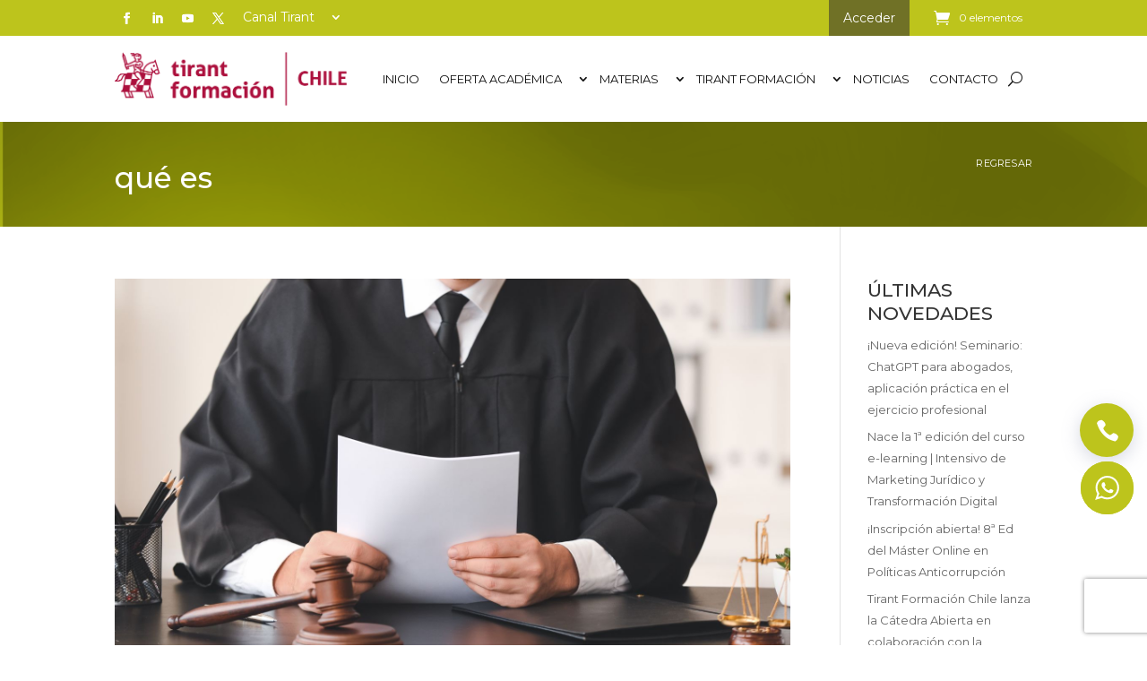

--- FILE ---
content_type: text/html; charset=utf-8
request_url: https://www.google.com/recaptcha/api2/anchor?ar=1&k=6LcM7dIpAAAAAFmAUJmdCMZ0n8pFUDO0hy3Q7S3p&co=aHR0cHM6Ly9mb3JtYWNpb24udGlyYW50LmNvbTo0NDM.&hl=en&v=PoyoqOPhxBO7pBk68S4YbpHZ&size=invisible&anchor-ms=20000&execute-ms=30000&cb=88owpjvk5b7p
body_size: 48678
content:
<!DOCTYPE HTML><html dir="ltr" lang="en"><head><meta http-equiv="Content-Type" content="text/html; charset=UTF-8">
<meta http-equiv="X-UA-Compatible" content="IE=edge">
<title>reCAPTCHA</title>
<style type="text/css">
/* cyrillic-ext */
@font-face {
  font-family: 'Roboto';
  font-style: normal;
  font-weight: 400;
  font-stretch: 100%;
  src: url(//fonts.gstatic.com/s/roboto/v48/KFO7CnqEu92Fr1ME7kSn66aGLdTylUAMa3GUBHMdazTgWw.woff2) format('woff2');
  unicode-range: U+0460-052F, U+1C80-1C8A, U+20B4, U+2DE0-2DFF, U+A640-A69F, U+FE2E-FE2F;
}
/* cyrillic */
@font-face {
  font-family: 'Roboto';
  font-style: normal;
  font-weight: 400;
  font-stretch: 100%;
  src: url(//fonts.gstatic.com/s/roboto/v48/KFO7CnqEu92Fr1ME7kSn66aGLdTylUAMa3iUBHMdazTgWw.woff2) format('woff2');
  unicode-range: U+0301, U+0400-045F, U+0490-0491, U+04B0-04B1, U+2116;
}
/* greek-ext */
@font-face {
  font-family: 'Roboto';
  font-style: normal;
  font-weight: 400;
  font-stretch: 100%;
  src: url(//fonts.gstatic.com/s/roboto/v48/KFO7CnqEu92Fr1ME7kSn66aGLdTylUAMa3CUBHMdazTgWw.woff2) format('woff2');
  unicode-range: U+1F00-1FFF;
}
/* greek */
@font-face {
  font-family: 'Roboto';
  font-style: normal;
  font-weight: 400;
  font-stretch: 100%;
  src: url(//fonts.gstatic.com/s/roboto/v48/KFO7CnqEu92Fr1ME7kSn66aGLdTylUAMa3-UBHMdazTgWw.woff2) format('woff2');
  unicode-range: U+0370-0377, U+037A-037F, U+0384-038A, U+038C, U+038E-03A1, U+03A3-03FF;
}
/* math */
@font-face {
  font-family: 'Roboto';
  font-style: normal;
  font-weight: 400;
  font-stretch: 100%;
  src: url(//fonts.gstatic.com/s/roboto/v48/KFO7CnqEu92Fr1ME7kSn66aGLdTylUAMawCUBHMdazTgWw.woff2) format('woff2');
  unicode-range: U+0302-0303, U+0305, U+0307-0308, U+0310, U+0312, U+0315, U+031A, U+0326-0327, U+032C, U+032F-0330, U+0332-0333, U+0338, U+033A, U+0346, U+034D, U+0391-03A1, U+03A3-03A9, U+03B1-03C9, U+03D1, U+03D5-03D6, U+03F0-03F1, U+03F4-03F5, U+2016-2017, U+2034-2038, U+203C, U+2040, U+2043, U+2047, U+2050, U+2057, U+205F, U+2070-2071, U+2074-208E, U+2090-209C, U+20D0-20DC, U+20E1, U+20E5-20EF, U+2100-2112, U+2114-2115, U+2117-2121, U+2123-214F, U+2190, U+2192, U+2194-21AE, U+21B0-21E5, U+21F1-21F2, U+21F4-2211, U+2213-2214, U+2216-22FF, U+2308-230B, U+2310, U+2319, U+231C-2321, U+2336-237A, U+237C, U+2395, U+239B-23B7, U+23D0, U+23DC-23E1, U+2474-2475, U+25AF, U+25B3, U+25B7, U+25BD, U+25C1, U+25CA, U+25CC, U+25FB, U+266D-266F, U+27C0-27FF, U+2900-2AFF, U+2B0E-2B11, U+2B30-2B4C, U+2BFE, U+3030, U+FF5B, U+FF5D, U+1D400-1D7FF, U+1EE00-1EEFF;
}
/* symbols */
@font-face {
  font-family: 'Roboto';
  font-style: normal;
  font-weight: 400;
  font-stretch: 100%;
  src: url(//fonts.gstatic.com/s/roboto/v48/KFO7CnqEu92Fr1ME7kSn66aGLdTylUAMaxKUBHMdazTgWw.woff2) format('woff2');
  unicode-range: U+0001-000C, U+000E-001F, U+007F-009F, U+20DD-20E0, U+20E2-20E4, U+2150-218F, U+2190, U+2192, U+2194-2199, U+21AF, U+21E6-21F0, U+21F3, U+2218-2219, U+2299, U+22C4-22C6, U+2300-243F, U+2440-244A, U+2460-24FF, U+25A0-27BF, U+2800-28FF, U+2921-2922, U+2981, U+29BF, U+29EB, U+2B00-2BFF, U+4DC0-4DFF, U+FFF9-FFFB, U+10140-1018E, U+10190-1019C, U+101A0, U+101D0-101FD, U+102E0-102FB, U+10E60-10E7E, U+1D2C0-1D2D3, U+1D2E0-1D37F, U+1F000-1F0FF, U+1F100-1F1AD, U+1F1E6-1F1FF, U+1F30D-1F30F, U+1F315, U+1F31C, U+1F31E, U+1F320-1F32C, U+1F336, U+1F378, U+1F37D, U+1F382, U+1F393-1F39F, U+1F3A7-1F3A8, U+1F3AC-1F3AF, U+1F3C2, U+1F3C4-1F3C6, U+1F3CA-1F3CE, U+1F3D4-1F3E0, U+1F3ED, U+1F3F1-1F3F3, U+1F3F5-1F3F7, U+1F408, U+1F415, U+1F41F, U+1F426, U+1F43F, U+1F441-1F442, U+1F444, U+1F446-1F449, U+1F44C-1F44E, U+1F453, U+1F46A, U+1F47D, U+1F4A3, U+1F4B0, U+1F4B3, U+1F4B9, U+1F4BB, U+1F4BF, U+1F4C8-1F4CB, U+1F4D6, U+1F4DA, U+1F4DF, U+1F4E3-1F4E6, U+1F4EA-1F4ED, U+1F4F7, U+1F4F9-1F4FB, U+1F4FD-1F4FE, U+1F503, U+1F507-1F50B, U+1F50D, U+1F512-1F513, U+1F53E-1F54A, U+1F54F-1F5FA, U+1F610, U+1F650-1F67F, U+1F687, U+1F68D, U+1F691, U+1F694, U+1F698, U+1F6AD, U+1F6B2, U+1F6B9-1F6BA, U+1F6BC, U+1F6C6-1F6CF, U+1F6D3-1F6D7, U+1F6E0-1F6EA, U+1F6F0-1F6F3, U+1F6F7-1F6FC, U+1F700-1F7FF, U+1F800-1F80B, U+1F810-1F847, U+1F850-1F859, U+1F860-1F887, U+1F890-1F8AD, U+1F8B0-1F8BB, U+1F8C0-1F8C1, U+1F900-1F90B, U+1F93B, U+1F946, U+1F984, U+1F996, U+1F9E9, U+1FA00-1FA6F, U+1FA70-1FA7C, U+1FA80-1FA89, U+1FA8F-1FAC6, U+1FACE-1FADC, U+1FADF-1FAE9, U+1FAF0-1FAF8, U+1FB00-1FBFF;
}
/* vietnamese */
@font-face {
  font-family: 'Roboto';
  font-style: normal;
  font-weight: 400;
  font-stretch: 100%;
  src: url(//fonts.gstatic.com/s/roboto/v48/KFO7CnqEu92Fr1ME7kSn66aGLdTylUAMa3OUBHMdazTgWw.woff2) format('woff2');
  unicode-range: U+0102-0103, U+0110-0111, U+0128-0129, U+0168-0169, U+01A0-01A1, U+01AF-01B0, U+0300-0301, U+0303-0304, U+0308-0309, U+0323, U+0329, U+1EA0-1EF9, U+20AB;
}
/* latin-ext */
@font-face {
  font-family: 'Roboto';
  font-style: normal;
  font-weight: 400;
  font-stretch: 100%;
  src: url(//fonts.gstatic.com/s/roboto/v48/KFO7CnqEu92Fr1ME7kSn66aGLdTylUAMa3KUBHMdazTgWw.woff2) format('woff2');
  unicode-range: U+0100-02BA, U+02BD-02C5, U+02C7-02CC, U+02CE-02D7, U+02DD-02FF, U+0304, U+0308, U+0329, U+1D00-1DBF, U+1E00-1E9F, U+1EF2-1EFF, U+2020, U+20A0-20AB, U+20AD-20C0, U+2113, U+2C60-2C7F, U+A720-A7FF;
}
/* latin */
@font-face {
  font-family: 'Roboto';
  font-style: normal;
  font-weight: 400;
  font-stretch: 100%;
  src: url(//fonts.gstatic.com/s/roboto/v48/KFO7CnqEu92Fr1ME7kSn66aGLdTylUAMa3yUBHMdazQ.woff2) format('woff2');
  unicode-range: U+0000-00FF, U+0131, U+0152-0153, U+02BB-02BC, U+02C6, U+02DA, U+02DC, U+0304, U+0308, U+0329, U+2000-206F, U+20AC, U+2122, U+2191, U+2193, U+2212, U+2215, U+FEFF, U+FFFD;
}
/* cyrillic-ext */
@font-face {
  font-family: 'Roboto';
  font-style: normal;
  font-weight: 500;
  font-stretch: 100%;
  src: url(//fonts.gstatic.com/s/roboto/v48/KFO7CnqEu92Fr1ME7kSn66aGLdTylUAMa3GUBHMdazTgWw.woff2) format('woff2');
  unicode-range: U+0460-052F, U+1C80-1C8A, U+20B4, U+2DE0-2DFF, U+A640-A69F, U+FE2E-FE2F;
}
/* cyrillic */
@font-face {
  font-family: 'Roboto';
  font-style: normal;
  font-weight: 500;
  font-stretch: 100%;
  src: url(//fonts.gstatic.com/s/roboto/v48/KFO7CnqEu92Fr1ME7kSn66aGLdTylUAMa3iUBHMdazTgWw.woff2) format('woff2');
  unicode-range: U+0301, U+0400-045F, U+0490-0491, U+04B0-04B1, U+2116;
}
/* greek-ext */
@font-face {
  font-family: 'Roboto';
  font-style: normal;
  font-weight: 500;
  font-stretch: 100%;
  src: url(//fonts.gstatic.com/s/roboto/v48/KFO7CnqEu92Fr1ME7kSn66aGLdTylUAMa3CUBHMdazTgWw.woff2) format('woff2');
  unicode-range: U+1F00-1FFF;
}
/* greek */
@font-face {
  font-family: 'Roboto';
  font-style: normal;
  font-weight: 500;
  font-stretch: 100%;
  src: url(//fonts.gstatic.com/s/roboto/v48/KFO7CnqEu92Fr1ME7kSn66aGLdTylUAMa3-UBHMdazTgWw.woff2) format('woff2');
  unicode-range: U+0370-0377, U+037A-037F, U+0384-038A, U+038C, U+038E-03A1, U+03A3-03FF;
}
/* math */
@font-face {
  font-family: 'Roboto';
  font-style: normal;
  font-weight: 500;
  font-stretch: 100%;
  src: url(//fonts.gstatic.com/s/roboto/v48/KFO7CnqEu92Fr1ME7kSn66aGLdTylUAMawCUBHMdazTgWw.woff2) format('woff2');
  unicode-range: U+0302-0303, U+0305, U+0307-0308, U+0310, U+0312, U+0315, U+031A, U+0326-0327, U+032C, U+032F-0330, U+0332-0333, U+0338, U+033A, U+0346, U+034D, U+0391-03A1, U+03A3-03A9, U+03B1-03C9, U+03D1, U+03D5-03D6, U+03F0-03F1, U+03F4-03F5, U+2016-2017, U+2034-2038, U+203C, U+2040, U+2043, U+2047, U+2050, U+2057, U+205F, U+2070-2071, U+2074-208E, U+2090-209C, U+20D0-20DC, U+20E1, U+20E5-20EF, U+2100-2112, U+2114-2115, U+2117-2121, U+2123-214F, U+2190, U+2192, U+2194-21AE, U+21B0-21E5, U+21F1-21F2, U+21F4-2211, U+2213-2214, U+2216-22FF, U+2308-230B, U+2310, U+2319, U+231C-2321, U+2336-237A, U+237C, U+2395, U+239B-23B7, U+23D0, U+23DC-23E1, U+2474-2475, U+25AF, U+25B3, U+25B7, U+25BD, U+25C1, U+25CA, U+25CC, U+25FB, U+266D-266F, U+27C0-27FF, U+2900-2AFF, U+2B0E-2B11, U+2B30-2B4C, U+2BFE, U+3030, U+FF5B, U+FF5D, U+1D400-1D7FF, U+1EE00-1EEFF;
}
/* symbols */
@font-face {
  font-family: 'Roboto';
  font-style: normal;
  font-weight: 500;
  font-stretch: 100%;
  src: url(//fonts.gstatic.com/s/roboto/v48/KFO7CnqEu92Fr1ME7kSn66aGLdTylUAMaxKUBHMdazTgWw.woff2) format('woff2');
  unicode-range: U+0001-000C, U+000E-001F, U+007F-009F, U+20DD-20E0, U+20E2-20E4, U+2150-218F, U+2190, U+2192, U+2194-2199, U+21AF, U+21E6-21F0, U+21F3, U+2218-2219, U+2299, U+22C4-22C6, U+2300-243F, U+2440-244A, U+2460-24FF, U+25A0-27BF, U+2800-28FF, U+2921-2922, U+2981, U+29BF, U+29EB, U+2B00-2BFF, U+4DC0-4DFF, U+FFF9-FFFB, U+10140-1018E, U+10190-1019C, U+101A0, U+101D0-101FD, U+102E0-102FB, U+10E60-10E7E, U+1D2C0-1D2D3, U+1D2E0-1D37F, U+1F000-1F0FF, U+1F100-1F1AD, U+1F1E6-1F1FF, U+1F30D-1F30F, U+1F315, U+1F31C, U+1F31E, U+1F320-1F32C, U+1F336, U+1F378, U+1F37D, U+1F382, U+1F393-1F39F, U+1F3A7-1F3A8, U+1F3AC-1F3AF, U+1F3C2, U+1F3C4-1F3C6, U+1F3CA-1F3CE, U+1F3D4-1F3E0, U+1F3ED, U+1F3F1-1F3F3, U+1F3F5-1F3F7, U+1F408, U+1F415, U+1F41F, U+1F426, U+1F43F, U+1F441-1F442, U+1F444, U+1F446-1F449, U+1F44C-1F44E, U+1F453, U+1F46A, U+1F47D, U+1F4A3, U+1F4B0, U+1F4B3, U+1F4B9, U+1F4BB, U+1F4BF, U+1F4C8-1F4CB, U+1F4D6, U+1F4DA, U+1F4DF, U+1F4E3-1F4E6, U+1F4EA-1F4ED, U+1F4F7, U+1F4F9-1F4FB, U+1F4FD-1F4FE, U+1F503, U+1F507-1F50B, U+1F50D, U+1F512-1F513, U+1F53E-1F54A, U+1F54F-1F5FA, U+1F610, U+1F650-1F67F, U+1F687, U+1F68D, U+1F691, U+1F694, U+1F698, U+1F6AD, U+1F6B2, U+1F6B9-1F6BA, U+1F6BC, U+1F6C6-1F6CF, U+1F6D3-1F6D7, U+1F6E0-1F6EA, U+1F6F0-1F6F3, U+1F6F7-1F6FC, U+1F700-1F7FF, U+1F800-1F80B, U+1F810-1F847, U+1F850-1F859, U+1F860-1F887, U+1F890-1F8AD, U+1F8B0-1F8BB, U+1F8C0-1F8C1, U+1F900-1F90B, U+1F93B, U+1F946, U+1F984, U+1F996, U+1F9E9, U+1FA00-1FA6F, U+1FA70-1FA7C, U+1FA80-1FA89, U+1FA8F-1FAC6, U+1FACE-1FADC, U+1FADF-1FAE9, U+1FAF0-1FAF8, U+1FB00-1FBFF;
}
/* vietnamese */
@font-face {
  font-family: 'Roboto';
  font-style: normal;
  font-weight: 500;
  font-stretch: 100%;
  src: url(//fonts.gstatic.com/s/roboto/v48/KFO7CnqEu92Fr1ME7kSn66aGLdTylUAMa3OUBHMdazTgWw.woff2) format('woff2');
  unicode-range: U+0102-0103, U+0110-0111, U+0128-0129, U+0168-0169, U+01A0-01A1, U+01AF-01B0, U+0300-0301, U+0303-0304, U+0308-0309, U+0323, U+0329, U+1EA0-1EF9, U+20AB;
}
/* latin-ext */
@font-face {
  font-family: 'Roboto';
  font-style: normal;
  font-weight: 500;
  font-stretch: 100%;
  src: url(//fonts.gstatic.com/s/roboto/v48/KFO7CnqEu92Fr1ME7kSn66aGLdTylUAMa3KUBHMdazTgWw.woff2) format('woff2');
  unicode-range: U+0100-02BA, U+02BD-02C5, U+02C7-02CC, U+02CE-02D7, U+02DD-02FF, U+0304, U+0308, U+0329, U+1D00-1DBF, U+1E00-1E9F, U+1EF2-1EFF, U+2020, U+20A0-20AB, U+20AD-20C0, U+2113, U+2C60-2C7F, U+A720-A7FF;
}
/* latin */
@font-face {
  font-family: 'Roboto';
  font-style: normal;
  font-weight: 500;
  font-stretch: 100%;
  src: url(//fonts.gstatic.com/s/roboto/v48/KFO7CnqEu92Fr1ME7kSn66aGLdTylUAMa3yUBHMdazQ.woff2) format('woff2');
  unicode-range: U+0000-00FF, U+0131, U+0152-0153, U+02BB-02BC, U+02C6, U+02DA, U+02DC, U+0304, U+0308, U+0329, U+2000-206F, U+20AC, U+2122, U+2191, U+2193, U+2212, U+2215, U+FEFF, U+FFFD;
}
/* cyrillic-ext */
@font-face {
  font-family: 'Roboto';
  font-style: normal;
  font-weight: 900;
  font-stretch: 100%;
  src: url(//fonts.gstatic.com/s/roboto/v48/KFO7CnqEu92Fr1ME7kSn66aGLdTylUAMa3GUBHMdazTgWw.woff2) format('woff2');
  unicode-range: U+0460-052F, U+1C80-1C8A, U+20B4, U+2DE0-2DFF, U+A640-A69F, U+FE2E-FE2F;
}
/* cyrillic */
@font-face {
  font-family: 'Roboto';
  font-style: normal;
  font-weight: 900;
  font-stretch: 100%;
  src: url(//fonts.gstatic.com/s/roboto/v48/KFO7CnqEu92Fr1ME7kSn66aGLdTylUAMa3iUBHMdazTgWw.woff2) format('woff2');
  unicode-range: U+0301, U+0400-045F, U+0490-0491, U+04B0-04B1, U+2116;
}
/* greek-ext */
@font-face {
  font-family: 'Roboto';
  font-style: normal;
  font-weight: 900;
  font-stretch: 100%;
  src: url(//fonts.gstatic.com/s/roboto/v48/KFO7CnqEu92Fr1ME7kSn66aGLdTylUAMa3CUBHMdazTgWw.woff2) format('woff2');
  unicode-range: U+1F00-1FFF;
}
/* greek */
@font-face {
  font-family: 'Roboto';
  font-style: normal;
  font-weight: 900;
  font-stretch: 100%;
  src: url(//fonts.gstatic.com/s/roboto/v48/KFO7CnqEu92Fr1ME7kSn66aGLdTylUAMa3-UBHMdazTgWw.woff2) format('woff2');
  unicode-range: U+0370-0377, U+037A-037F, U+0384-038A, U+038C, U+038E-03A1, U+03A3-03FF;
}
/* math */
@font-face {
  font-family: 'Roboto';
  font-style: normal;
  font-weight: 900;
  font-stretch: 100%;
  src: url(//fonts.gstatic.com/s/roboto/v48/KFO7CnqEu92Fr1ME7kSn66aGLdTylUAMawCUBHMdazTgWw.woff2) format('woff2');
  unicode-range: U+0302-0303, U+0305, U+0307-0308, U+0310, U+0312, U+0315, U+031A, U+0326-0327, U+032C, U+032F-0330, U+0332-0333, U+0338, U+033A, U+0346, U+034D, U+0391-03A1, U+03A3-03A9, U+03B1-03C9, U+03D1, U+03D5-03D6, U+03F0-03F1, U+03F4-03F5, U+2016-2017, U+2034-2038, U+203C, U+2040, U+2043, U+2047, U+2050, U+2057, U+205F, U+2070-2071, U+2074-208E, U+2090-209C, U+20D0-20DC, U+20E1, U+20E5-20EF, U+2100-2112, U+2114-2115, U+2117-2121, U+2123-214F, U+2190, U+2192, U+2194-21AE, U+21B0-21E5, U+21F1-21F2, U+21F4-2211, U+2213-2214, U+2216-22FF, U+2308-230B, U+2310, U+2319, U+231C-2321, U+2336-237A, U+237C, U+2395, U+239B-23B7, U+23D0, U+23DC-23E1, U+2474-2475, U+25AF, U+25B3, U+25B7, U+25BD, U+25C1, U+25CA, U+25CC, U+25FB, U+266D-266F, U+27C0-27FF, U+2900-2AFF, U+2B0E-2B11, U+2B30-2B4C, U+2BFE, U+3030, U+FF5B, U+FF5D, U+1D400-1D7FF, U+1EE00-1EEFF;
}
/* symbols */
@font-face {
  font-family: 'Roboto';
  font-style: normal;
  font-weight: 900;
  font-stretch: 100%;
  src: url(//fonts.gstatic.com/s/roboto/v48/KFO7CnqEu92Fr1ME7kSn66aGLdTylUAMaxKUBHMdazTgWw.woff2) format('woff2');
  unicode-range: U+0001-000C, U+000E-001F, U+007F-009F, U+20DD-20E0, U+20E2-20E4, U+2150-218F, U+2190, U+2192, U+2194-2199, U+21AF, U+21E6-21F0, U+21F3, U+2218-2219, U+2299, U+22C4-22C6, U+2300-243F, U+2440-244A, U+2460-24FF, U+25A0-27BF, U+2800-28FF, U+2921-2922, U+2981, U+29BF, U+29EB, U+2B00-2BFF, U+4DC0-4DFF, U+FFF9-FFFB, U+10140-1018E, U+10190-1019C, U+101A0, U+101D0-101FD, U+102E0-102FB, U+10E60-10E7E, U+1D2C0-1D2D3, U+1D2E0-1D37F, U+1F000-1F0FF, U+1F100-1F1AD, U+1F1E6-1F1FF, U+1F30D-1F30F, U+1F315, U+1F31C, U+1F31E, U+1F320-1F32C, U+1F336, U+1F378, U+1F37D, U+1F382, U+1F393-1F39F, U+1F3A7-1F3A8, U+1F3AC-1F3AF, U+1F3C2, U+1F3C4-1F3C6, U+1F3CA-1F3CE, U+1F3D4-1F3E0, U+1F3ED, U+1F3F1-1F3F3, U+1F3F5-1F3F7, U+1F408, U+1F415, U+1F41F, U+1F426, U+1F43F, U+1F441-1F442, U+1F444, U+1F446-1F449, U+1F44C-1F44E, U+1F453, U+1F46A, U+1F47D, U+1F4A3, U+1F4B0, U+1F4B3, U+1F4B9, U+1F4BB, U+1F4BF, U+1F4C8-1F4CB, U+1F4D6, U+1F4DA, U+1F4DF, U+1F4E3-1F4E6, U+1F4EA-1F4ED, U+1F4F7, U+1F4F9-1F4FB, U+1F4FD-1F4FE, U+1F503, U+1F507-1F50B, U+1F50D, U+1F512-1F513, U+1F53E-1F54A, U+1F54F-1F5FA, U+1F610, U+1F650-1F67F, U+1F687, U+1F68D, U+1F691, U+1F694, U+1F698, U+1F6AD, U+1F6B2, U+1F6B9-1F6BA, U+1F6BC, U+1F6C6-1F6CF, U+1F6D3-1F6D7, U+1F6E0-1F6EA, U+1F6F0-1F6F3, U+1F6F7-1F6FC, U+1F700-1F7FF, U+1F800-1F80B, U+1F810-1F847, U+1F850-1F859, U+1F860-1F887, U+1F890-1F8AD, U+1F8B0-1F8BB, U+1F8C0-1F8C1, U+1F900-1F90B, U+1F93B, U+1F946, U+1F984, U+1F996, U+1F9E9, U+1FA00-1FA6F, U+1FA70-1FA7C, U+1FA80-1FA89, U+1FA8F-1FAC6, U+1FACE-1FADC, U+1FADF-1FAE9, U+1FAF0-1FAF8, U+1FB00-1FBFF;
}
/* vietnamese */
@font-face {
  font-family: 'Roboto';
  font-style: normal;
  font-weight: 900;
  font-stretch: 100%;
  src: url(//fonts.gstatic.com/s/roboto/v48/KFO7CnqEu92Fr1ME7kSn66aGLdTylUAMa3OUBHMdazTgWw.woff2) format('woff2');
  unicode-range: U+0102-0103, U+0110-0111, U+0128-0129, U+0168-0169, U+01A0-01A1, U+01AF-01B0, U+0300-0301, U+0303-0304, U+0308-0309, U+0323, U+0329, U+1EA0-1EF9, U+20AB;
}
/* latin-ext */
@font-face {
  font-family: 'Roboto';
  font-style: normal;
  font-weight: 900;
  font-stretch: 100%;
  src: url(//fonts.gstatic.com/s/roboto/v48/KFO7CnqEu92Fr1ME7kSn66aGLdTylUAMa3KUBHMdazTgWw.woff2) format('woff2');
  unicode-range: U+0100-02BA, U+02BD-02C5, U+02C7-02CC, U+02CE-02D7, U+02DD-02FF, U+0304, U+0308, U+0329, U+1D00-1DBF, U+1E00-1E9F, U+1EF2-1EFF, U+2020, U+20A0-20AB, U+20AD-20C0, U+2113, U+2C60-2C7F, U+A720-A7FF;
}
/* latin */
@font-face {
  font-family: 'Roboto';
  font-style: normal;
  font-weight: 900;
  font-stretch: 100%;
  src: url(//fonts.gstatic.com/s/roboto/v48/KFO7CnqEu92Fr1ME7kSn66aGLdTylUAMa3yUBHMdazQ.woff2) format('woff2');
  unicode-range: U+0000-00FF, U+0131, U+0152-0153, U+02BB-02BC, U+02C6, U+02DA, U+02DC, U+0304, U+0308, U+0329, U+2000-206F, U+20AC, U+2122, U+2191, U+2193, U+2212, U+2215, U+FEFF, U+FFFD;
}

</style>
<link rel="stylesheet" type="text/css" href="https://www.gstatic.com/recaptcha/releases/PoyoqOPhxBO7pBk68S4YbpHZ/styles__ltr.css">
<script nonce="fOTXjw3ZcyY3yF99f6RJlA" type="text/javascript">window['__recaptcha_api'] = 'https://www.google.com/recaptcha/api2/';</script>
<script type="text/javascript" src="https://www.gstatic.com/recaptcha/releases/PoyoqOPhxBO7pBk68S4YbpHZ/recaptcha__en.js" nonce="fOTXjw3ZcyY3yF99f6RJlA">
      
    </script></head>
<body><div id="rc-anchor-alert" class="rc-anchor-alert"></div>
<input type="hidden" id="recaptcha-token" value="[base64]">
<script type="text/javascript" nonce="fOTXjw3ZcyY3yF99f6RJlA">
      recaptcha.anchor.Main.init("[\x22ainput\x22,[\x22bgdata\x22,\x22\x22,\[base64]/[base64]/[base64]/[base64]/cjw8ejpyPj4+eil9Y2F0Y2gobCl7dGhyb3cgbDt9fSxIPWZ1bmN0aW9uKHcsdCx6KXtpZih3PT0xOTR8fHc9PTIwOCl0LnZbd10/dC52W3ddLmNvbmNhdCh6KTp0LnZbd109b2Yoeix0KTtlbHNle2lmKHQuYkImJnchPTMxNylyZXR1cm47dz09NjZ8fHc9PTEyMnx8dz09NDcwfHx3PT00NHx8dz09NDE2fHx3PT0zOTd8fHc9PTQyMXx8dz09Njh8fHc9PTcwfHx3PT0xODQ/[base64]/[base64]/[base64]/bmV3IGRbVl0oSlswXSk6cD09Mj9uZXcgZFtWXShKWzBdLEpbMV0pOnA9PTM/bmV3IGRbVl0oSlswXSxKWzFdLEpbMl0pOnA9PTQ/[base64]/[base64]/[base64]/[base64]\x22,\[base64]\\u003d\x22,\x22HC53wpo9TsKFbMKmHwDDj3bDvMKULsO+asOvWsK6TGFCw5kowpsvw5NbYsOBw4bCt13DlsOvw53Cj8Kyw5bClcKcw6XCvsOuw6/DiDV/TntFY8K+wp4udWjCjR7DsDLCk8KsO8K4w60EV8KxAsKgU8KOYEVCNcOYLHtoPybCizvDtAF7M8Ovw4nDnMOuw6YbAWzDgHsQwrDDlDPCiUBdwoLDmMKaHB/DuVPCoMOBEnPDnn7CmcOxPsOyRcKuw53DmMKkwos5w4nCucONfBTCpyDCjWzCqVNpw73DilAFcmIXCcOqd8Kpw5XDsMKuAsOOwrYYNMO6wpjDpMKWw4fDkMK+wofCoADCggrCuHZLIFzDkh/ChADChsOBMcKgXWY/JVHCisOIPVfDuMO+w7HDsMORHTI5wrnDlQDDocKIw65pw74eFsKfMsKQcMK6GjnDgk3CscO0JE5rw4Npwqt/wqHDulsKcFc/JcO1w7FNXD/CncKQYMKoB8Kfw6lRw7PDvBXCrlnChSrDnsKVLcK3PWprISJadcKmPMOgEcOHA3QRw4fCqG/DqcO2ZsKVwpnCgMOtwqpsccKIwp3CswHCkMKRwq3CuyFrwpttw7bCvsKxw4nClH3DmzsmwqvCrcKIw6YcwpXDjiMOwrDCmFhZNsOLGMO3w4diw7d2w57Cv8O+AAlmw4hPw73Cr3DDgFvDlHXDg2wVw71iYsKWZX/DjBE2ZXIxbcKUwpLCvRB1w4/Dg8Ofw4zDhGpzJVUNw7LDskjDkls/CiNrXsKXwrYaasOkw4bDihsGB8O0wqvCo8KSV8OPCcOvwpZaZ8OTEwg6dMOsw6XCicK6woV7w5Ude27CtQXDm8KQw6bDlMO/MxFCVXoPIFvDnUfCsjHDjARXwrDClmnChjjCgMKWw78mwoYOOktdMMOYw6PDlxsBwo3CvCBLwrTCo0M4w4sWw5F6w40ewrLCqcO7PsOqwrBaeX5pw43DnHLCmcKbUHpLwovCpBodN8KfKh8EBBp5CsOJwrLDqcKiY8KIwr/DgwHDizPCsDYjw57CizzDjT3Dt8OOcFAPwrXDqyHDhzzCuMKWZSw5RsK1w6xZCj/DjMKgw6vCr8KKf8OPwp4qbjs+UyLCrTLCgsOqLcK7b2zCi1ZJfMK6wpJ3w6ZCwp7CoMOnwqTCusKCDcOqYAnDt8O6wpfCu1dYwrUoRsKaw6hPUMOFG07DulnCvDYJL8KBaXLDgcKawqrCrxPDlTrCq8KKf3FJwqrCjjzCi3vCkCB4D8KaWMO6HXrDp8KIwpzDnsK6cS/Cj3U6P8OLC8OFwrJ8w6zCk8OiGMKjw6TCtC3Cog/CqkURXsKZbzMmw6TCsRxGdsOCwqbChVjDozwcwpJOwr0zA1/CtkDDrV/[base64]/[base64]/HmzDvsKVXsKtwo/DmFDCuMObwpjDjMKuwonDtT3CnMKTUVHDtMKJw7vCs8Kbw7DDhcKoZCfCky3Cl8OWw6bDjMOOScKtwoPDrHoKfwVcVsK1ahJcTsOGCcKnV0NtwpzDsMOlKMKDBBolwpLDhhABwo0aJ8KPwoXCvGg8w605LcKDw5DCj8O5w7/CgsK5DcKAfjhEIzjDkMONw4gswpdValUFw7TDilXDuMKIw73ChcOGwoTCq8OkwrkAfcKBcDzCm2HDssOiwqxhMcKgJWHCiifDqMOAw67DrMKvZSjCocKBHQvCsFAifsO2woHDiMKjw7YyFWdbTk3CgMK/w4oTdMOGNFfDg8KOaG/Cj8O5w5N3YMK/McKUX8K7JsK8wopPwqLCqyg9wol5w6XDkUdMworCoEQ2woDDlFVrJMOxwqxUw5HDnnLCnGkswpbCosOJw4vCs8KZw5RUP3NQYW/Chz5sesKqTm3DgMKwQSdadMOtwp8zNyUgS8O6w6jDoTjDl8OPcMOxXcOzGMK2w7NeaQM0fRkZXyhSworCs248Cg5yw6xCw4czw7jDuQVaQDxGAXXCucKqw6ZgfxMyF8Kdwp/DjjLDk8O+IlHDiRZwKBRnwonCoQwbwqs3S1jCjsOBwrHClB7CuD/[base64]/DhMKXwpnCh1fDu1DDpCgwZiYlPw0zX8K2wr81wrN6fRA3w5bCmxNQw7XCi0Jowp0lPQzCqVEQw5vCq8Kpw7VeP0LCk3nDi8K8DMKPwoDDr2cZEMKJwrPDpsKjLzc9wq3Cs8KNS8OhwpPDvxzDoms/[base64]/dFbCi3Fbwq7Ct8OKw6Z3M8OcwrHDqEoJKMK3EhXCrHjCl2IXwp/ClsKCAglZw6vDoh/ClcONNcK9w6A3woJAw6Y9CsKiFsO9w6nCr8OPDAIqw6bChsKMwqUwccOlw43CqS/CvsOfw5wqw4TDgcKAwo3Do8O/w4bDlsK7wpRkwonDtsK8M0ggZMKkwpvDtcOiwpMpGDsUw75XH1vDuwTCucKLwonCs8OwcMK1HVXDukQjwowuw61QwpjDkQzDpsOlPCPDqV/CvMKfwr/DojvDsUTCr8OTw79KLgbClW0zw6tCw5pSw6BqJ8O9DyNUw5/CpMKsw5DCsWbCrjnCpTfClzvDphFVUcKVBQZyesOewp7DknAIw5fChlXDrcKFG8OmJwTDtMOrw5HCsTbClB4awo3CvTsjdU5Dwq9eKMOZO8KXwrXChD/DnDPCrcKQWMKjDilTQBQ5w6DDpsOHw4HCoEdlTgnDmzsXD8OEbzJLegXDp1nDijwmwrMkwpYNQ8K2wqRBw5sCwr9KbcOGF0kcHEvCnVfCtzkdACV9czHDoMKow707w4vDr8Osw5dqwo/CnsKTKx1SwqbCuBbCjUJ1bcO5TcKRwrLCqMKlwoDCk8Ksf3zDhcO/YVDCohVqfUwqwqkowqhhw6/ClcO7wp3CvsKSw5UwTzbDr2Elw7XCtMKffTtMw5cAwqB/w6DCtsOVw5nDlcKsfS1Gwr0swoNgOw7Cu8KPw4w0wqtuwo8+W1jDgsOpKAs6VTfCtsK5T8Ogwr7DkMOFLMKcw6cPA8KKwqI5wpbCqcK+dmJCwoIsw7lSwr0Lw4PDnsKySMKyw4ptJlLCgHNYw4UdeUAfwqMLwqbDj8O3w6nDn8KWw7giwrZmOF3DjcKnwo/Dt0LCm8OLb8KMw6PCmMKqWcKRSsOpXHXCpcKLS2nDmcKZT8OTcGvDtMOjU8OBwosIBMKfwqTCol1qw6o8SiZBwrzDrmDDu8O/wp/[base64]/Ct8K9bMO3a8K9fcK4NV56wqTCisKqEC/CpGrDicKeQX4HdTUUITDCgsO7CMOCw5haI8Kmw4BCRU3CsjrDsm/CgGPDr8OJXA7Co8ObH8KCw7kjS8K0AyLCtsKNPn84VMKHBi1rw4JVVsKFXyzDmsOyw7bCvR1qBcKKXBslwoUsw7fClsO6LsK8eMO/w7lAw5bDpMODw73DpiQrXMO9w7tmw6LDoQQWwp7DnXjCtsOYwotlwqzCgTrDsjVnwodvQMK2w5PDlW7DisOgwpbDrMOAw5M9G8OawoUZMMK/FMKLTsKSwoXDlzZnw6N4WkE3J3ciUR/DtsKTDV/DgMOaasKww7zCq03DkMKuLQl4B8K7ch0WEMOAGCbDvDkrC8Khw6vCq8K9H2zDikDCo8O7wq7CsMOwecKNw4vCpiHCgcKkw6Ruw4YBOzXDqCI1wr1HwpVgZGZBwr7Ct8KFPcOZSHbDtUoxwq/CssOFw4DDiEFZw4/DscKkXcOAUC0AYgXDoCQUTcKBw77DplYia0BAfF7CpVrCpjY3woYkFkrCujXDhW1ENMO4wqDDhW/DgcKfeHVHw75CfX0Zw6XDlMOuw4J9wpwfw41KwqPDsUkyeE/Cl2YibMKIMcKWwpfDmxfDhx/CjiIQcMKpwpJ2DzvCi8OZwpLCpBnClsORw5HCiUZqC3jDmBnCgcKUwrNtw4fCqH93wrrDiGAPw73DrRYeMsKQRcKKLMK6wppPw6vDkMObLWTDqzHDlyzCv3/DtmTDuDrCuRXCnMKvAcKqFsKEGcKednPCuVIWwrjCv0AIOB4ZCAnCkD/Cih3DssKZbG4xwqFuwpQAw6nDusOBaWQdw7HCpMK+wq/DtMKOwq/DucO7eELCvzASTMK1w4jDrkslwrRAQ0fCgwtPw5jCvcKma07CpcKJI8O4w7fDqgswGcOdw67CmSAZLMOcw7ssw7Jiw5fDjBTDkTUDE8O/w4V9w7YSw7gjeMOQUyrChsOsw7E5e8KAR8KiKW3DtcK7Mz1gw7oiw5nCvMOKay/CvsOST8OJa8K8f8OZUsK9KsOrw4zCl097w4t9XsKtBsOiw5FTw7VBI8OYdcK8Q8OdBcKsw40hK0fCpnvDisK4wqHCtMOleMO4w43DqMKMwqBEKsK1NcOcw6wgwp9Hw4xbwotewqbDhMOMw7LDtGhXQcKUBcKvw4RPwo/CoMKHw5IBajBRw6TDv0BYKz/CqUMqEcKuw6USwo3CoTNowofDjB3DiMOfw5DDn8KUwo7CmMKow5d5XsKtCRnChMO0CMK5Q8KKw6Evw6LDnioYwonDjnF4w5LDin1nfQ/DjWzCjMKMwqzDjsOmw5VbTjxTw6/DvcKmZ8KWw4MawrnCssOlw77Ds8KjPsKiw6HCjHcow5cDfQo/w75xYsO6XR5xw6Iuwr/[base64]/Cq8Ksw6Jiwoh0w4dwYnnCn8ODwp/Do8K/w6TCsF/DmMKww6RRGTUxw5wJw7geVSnClsOcw5EMw4N9FDTDscK+bcKTUkY7woBGN2vCvMKnwoLDrMOvemzCky3CvMO8XMKtL8Krw6rCrsK5GmRiwrvCusKJIMKhBSnDj1fCo8O3w4wqP2HDrh/[base64]/IMOKwotTFMKqT8OHw58LwobDkhfDnsO9w77Ct0DDt8O0E2vCmsKZCcKCFsOTwonDmRhYNcK3wpbDtcKrE8OwwoNaw57Cizg/w4IFRcOjwo7CiMK2esKAdz/CmDwiXR01bSPCgUfCucO3egk4wrnDjCd5wprDlsOVwqnCssOUX1XCrhvCsBfDuUIXPMOJGk0qw7fCqMKcFcOUIWQURcKDwqQSw4DDosKefcK2URHDmxfCisKHB8OTDcKGw7omw7/CmgMnR8KTwrAqwrZwwoRxw7RTwrA/wpbDucOve1vDlhdUVCLChGvCkkEtRwxZwoUxw6XCj8ODwowWCcK6aWolNcOtJsKvc8K8wp8/w4pxGMKACBxJw4bCjsOLwpHCoWpqZjjCtQd4O8KBc2rCkQfCrXDCvcK0XsOGw5DCs8KPXMOhbmnCsMORwrZVwr4VesOVwpzDvh/Cu8KHMxZfwqlCwoPClR/CrQTCsTVcwo1kMkzCq8Ovw6DCt8KWZcOsw6XCvgLDiWFDWQ/DvR0iehlnw4DCrsKHCMOlw5wRw5LCtHjCpMO9QkTCtMOOw5DCsEAPw7BjwqjDuEvDqsOSwrAhwp8uBCLDqzLCiMOGw4ljw7/[base64]/SsK6ZcOHYsKFwrvCqAJMcsOEw5PDtgTDhsO3UXsMwr/DjkkpI8OmIR3Ck8K8w60DwqBzw4fDrhFFw4/DlcOJw7LCoWNKw4jCk8O9Qk5Rwp/[base64]/w7PCs8OswrHCmMKqVcOZw6w+wpLDjsObwrFHwqIVwrvDq1FMbhvDj8KpQMKlw4ZYbcOTT8OqRBjDrMORGFEOwoTCjMKtScK/NkfDgDfCi8KtSMO9NsOTWMOwwr4Uw7PDg21jw6R9dMKnw4DCgcOYKQh4w6TChsOkb8OLSWgBwrVUecOBwpEjIMKuKcOIwqMxwr7CgHtbDcK4I8OgEmPDkMO0ccOUw7/CiiAbM21qLEdsIhQ1wqDDtx18dMOrw7TDjsOuw6PDjcOTQ8OMwr3Dr8Oww7zCqwpGWcOCbhrDqcO6w5gCw4DDnMOpIsKoPwTCjQ/Crjd0w4HCr8OAw6VlbkccEMO7OmnCscKmwobDu0tofcOQFCPDgy5gw6HCg8KDZB/Doy1Qw4/CklnChSpLfXLCiQ8OHgAJEcKNw6rDh2nDmsKRRm87wqV/wr/[base64]/CnMOTfHxIYsKuw5/Dk1TDvWLClhLCk8KTOggfAGs4bnVyw6I3w45rwp3CpsKAw5Rxw6LDmh/Dl3HCqmstAcKOTwVZXcOTT8Kvw4nCpcK9TVEBw7LDr8Kdw49cw6nDkcO5f2rDocOYd1zDnjoPwqc9GcOwe0kbw5g/[base64]/DkcOQAUzDuRpxwpMQXHVOw5wtw4zDh8KtUsKdVidxS8KlwrsyXnN5c1nDicOLw68Rw5HDvR3DnSkYcD1Qw59Cw6rDjsOzwoYUw5DCgUnCncO5csK4w5bDvMOOAybDgyjCv8Oswr46NVIbw6kIwptbw7jCuUPDtysJJ8Ojdj9wwrTCgTfDgsOyKsKgLsOWGcK/w47CpMK2w6JrOytww6vDgMK3w6zClcKLw682fsK2acOcw7xwwqPCgnTCs8KZwpzCs07CqgomMSLDn8Kpw7oxw6PDuEDCsMO3eMKsFMK/w67CtcOiw55jwpfCvzrClMKqw7/CgDHCrsOmLMO5M8OsaB3CtMKrQsKJElN+wpZZwr/DvlTDgMOZw6x9wpEJQ2tnw6HDvsO9w5fDkMO2wobDtcKEw6g9wp1FIsKGVcOKw7HCgcKUw7vDmsKqw5cvw7/ChwtUez47dcK1w4orw57Dr0HCvA/CuMOUwpjCuEnChsODwpoLw7TDsGvCtyU3w5oOPMKDWcOGWmPCu8O9wps4BsOWWhcPMcKDw5BMwojCn0bDoMK/w7gCcw1/[base64]/CoRbDui9lacKZw7gJwrLDh8KMfMOeFSHDqcOIYsKjYMKOwqLCtcKNNE1VS8Obw7XCuWDCuXQiwpwResOhwoXCqsOOQBc+VsKGw63DinhPWsOww73DulXDrsOuwo10IVQYwqTDrWvDr8OVw5gfwqLDg8KQwq/DiX5wd0LCtsKxBsOZwoPDqMKQw7hqw7LDusKYCVjDpsKrQDLCkcK9Xg/CkV7CmMOQTmvCqgPDksOTw4tzP8K0W8KpAMOxBQHDvMOUacOjGcOqXMKYwojDhcKLdD5dw6fCrcOjJ0nCosOGNMKoAcOvwrYgwqdFa8Kqw6/CtcOuRsObEDTDmmnChMOtwqkmwpxaw7FXw4rCqmbDnUDCrxvCphfDrMOOdcO9wofCsMK5wonCh8O6w5bDqRQEGsOnYGrDowA5woTCj2JTw6M4M0nCvxbCnWvCl8KdRcOBB8OmWMO+ZzRVGVUTwpN8VMK/w4fCvnAAw7IAw4DDuMKQe8KHw7ZKw7bCmTXCtzg7JxPDl0bCkR5mwqhjw6lKFmbCgcOgw5DDkMKaw5AEw7XDtcOIw6xnwrQMaMO1J8OhNcKaVcOww7/CgMOow5PDhcKxLlsbDAF+wqbDpMKVVlLCrX44OsOmIsKkw5nCocKBQcOmfMKfw5XDpMOcwqXCjMOpfgAMwrsXwptAE8OwGMK/UcKXw6MbMsKRCRTCunHDksO/wroCXQPCvGHCtMOFQsOMDMKjM8Otw6VFX8KQYSlnZCnDqkTDn8KDw6ciD1nDnzNEViZ/VBAZGcK6wqTCrcKoYcOpRW8KEUbCicOMasO0GcKFwroEQsOfwqhhRMK7wpoyKCYBa20qLz8jasKjblzCqWzDshIQw4oCwr3DjsOwS0cJw4AeVsKywqXCjcK7w4TCjMOawqjDosO2BcO1w702wprDthTDhMKDMcOrXMOgDAPDmVZWw7QTesOnwpLDpk5/wpwZRMKlKhjDpcOOw4NMwqHDnUMuw7zCpnNmw5zCv2MHw5okw41ne13CnMKyfcOKw44jw7DChsKmw5bDm1jCh8K+dsOdw6nDtcKeRMOWwoXCq0/DoMOuF3/DjCcEPsOfwqPCusKtDwNiw4NEw7ZxAEA/H8OUwrnDg8OcwpfCulnDksOQw5hFZQbCssOnPMOcwofCtCNPwrPCicO3wqYGBcOowqFyc8KFI33CqcO+KyXDsk3DkAbDlCTCjsOrw5Ifwr/Dg1JqDBJTw6nChmbCiwlnFW8bEMOqfsKxZXjDjcKcN2ksIDnDqHnCjcOWwrUAwrjDqMKRwqkuw4Axw6DCsQLDjcKDQ2nCj17Ct0xKw4vDl8KHw65jXcK6w7fChllhw7LCucKGwocsw53CrEZKMsOKdBDDmcKTPMOKw7w5w6EoHnvDqcK1IzzDsGdjwoYLZ8O4wo/DhiXCssKNwpttw73DqD8NwpQ+wrXDnzbDmkDDgcKPw6fCrXrDgMO0wp7Cr8O5w50Dw7/DqSV3fXRSwp90ccKAYsKZPMOYw6FWUTLCvVDDtAvDtcKmKU/CtMOgwqjCrys9w6LCtsOPRivCgnMSQ8KOVR7DklFLPFpEd8OXIEJkeGDDoXLDgVnDlMK2w7vDjMOYaMO2NnbDtMKMZ0teQsKXw41VLhvDt1l0DMK9wqTCjsOJTcOtwqrDtFTDgcOsw4EywofDuCnDjsOsw7t7wq8Dwq/DtMKrO8Kgwo5gwqfDvnvDgjlsw63DswLCiinDj8O5JMKkdMO/IEJlwoduwqYvwojDkCBHTzYKw6tgKsKmfTw+wonCk1guJCvCmsOSZcOWwr9hw7bDmsK2dcOwwpPDq8K6fVLDgsK2ccK3wqXDvEIRwqASw6zCs8KDakxTwrbDoDsKw7vDvk/CjT0KZm/[base64]/DmcKnw48zdcOww6LCj1MTZMKyI1/[base64]/DmErCl8OBw5IfAMKnw5TCjmHCokjDssOOcEvCqFtWXwHDucKcQgsuaQPDnMOgVgh+bMO+w7hPJcOKw6vCqw3Dlkhlw4J9PUxFw4kCUlDDgX3Ctg7DgcOLw7bCviU0KXrCtX05w6rCksKYf0J0GmbDhj4lUMOrwr/[base64]/DtjnCusOKJsOTdipOwq/Dt2nCgsKswpfCgsKDeMOVwqrDoXhnGMKdw4HDvMK3XcORw5nCrsOGGsKGw616w7xKczcAeMOeGcK0wrtDwoI/wr1vQXZHLWLDny7DucKAwqIKw4QBwqjDnXlAAnXDkVwyHcOHF1hZScKJOsKuwrfDgMK2w73Cn013QMOxwqbCssOrOCnDuj5TwpnCpMOzJ8KnfEUHw6/CpTgeBnc0wrJ3w4YGCsKHUMOYFArDgcKgcX/DlsKIMFvDs8OxOSt9IzE0XMKCw4QMCkdJwophKl7ChUoNJxdeF1ErZADDhcOzwovCosOLXcORBUnCuBfDnMO6W8OiwpjCvyBfJVZ3w6jDmcOgD2/DucK9wr4VWcOcw7Y3wrDChTDDl8OKSAhqNQh8HsKObHlRw7bCr2PCtUbChnjDt8KCw7vDvytdFz5CwqvDhEEswp9dw79TRcOwVFvDo8K5b8KZwrN2NcOswrnCocKpQzTDisKEwp1xw5HCrcOkEQ0qEcK1woDDpcK/[base64]/CqsKLLcKcWVsZw7rDkcKYwrLDjcK6w5LDsMK8w4fDrsKjwprClXjDhHJTw4gowqTCk0/[base64]/DqsKIw4LDv8KCcBHCly7DuMOTwrkxwqTDuMKwwqhdw543PHTDpkDClF7CvsOKZ8K0w7wxERXDqcOJwoRIIAjDl8KAw47Dth/CsMO1w7PDucOEWkR3d8KUD1DCqMOEw7I6CcK0w5RTwo4Sw6fCrMOYEWjDqsOBTCsIH8ODw6t/TVBpGgPCiF3CgUkJwopvwo51KyMiCcO0wqtzFCjCqlHDqmtOw6pTX2/CiMOuJ0jCv8K6Zn/ClMKqwo81ElxLSS0mACvCjcOSw6DDvGDCgsOIYMOtwokWwrkQccO/wo4nwpDCtcKgN8O1w5Jrwphsb8KrEMOCw7JuC8KwJsOzwrt+wp8JZQFOWXkmWMKowq/[base64]/DiFjDjSREc0rCtj5PUcKGHMOYwpLDm2IOwolPX8K0w5LDhsOmDcKaw7PDlsKCw7pEw6d+F8KpwqHDvsK/GQVsWMO/asKaJ8OWwpBNcVR0wpY6w5IWcB8CLnXDp0RkKsOfa2tZckAjwox8JsKXw6DCpsOOMAJQw5NUe8KgGsOYwrcVZkTCvjU5YMKGWxzDsMKWNMODwoBVCcKBw6/DpCI0w58Ewq1iTcKCHxXCncKAM8KnwqLDv8Osw6InA0/Cv0jCtBcQwpIQw7DCmMO/bgfCrcK0OXXCmsKEX8K+YX7DjD1Nw7lzwpzCmj0wN8OeHwkOwqReWsOZwrDCkWbCsgbCrybDm8Ocw4rDlMKTXsKGaV0AwoN/eFw4VcK5RH3CmMKpMMKow5BCESDDuxslRWbDpsKMw7ErfMKdTSdYw4A1woUuwrFuwrjCv2rCv8KJCRdkWsOde8OvWsKJa1Ryw7zDnkNTwo8wWyjDj8OnwqAgBXBxw5QmwrXDkcKKZcKpWxw7fn/DgcK6b8OjSsOlVnIjOVTDtsOqccOkwofDsifDiyB9U3/CrTcXay8Dw6HDn2TClg/DlQbCn8OAwq7CjMOzIcOTJ8Oxw4xpHEFAQ8OFw6HCh8KEE8OlLVInGMO/w5Maw7nDgn0dw53Dk8Ozw6AewrJww4XCk3LDgl/DmnPCpsKmD8KmTQhTwofDvSXDqy0lCV7CpArDtsOAwoLCvcKAHWxFw5/Dn8K3PhDCnMO1w44IwoxAYsO+DMOzJsKqwqhme8Oiw5RYw6LDh2FXFyM0AMOvw55CL8OURAsxNVgAd8KubcOmw7USw6UuwqxVfMOZKcKyIcOwf1vCqH19w6VVw47CtcKRTQ9/[base64]/[base64]/[base64]/DvsO8FsK7aDHCmmFPRyzCl0rDu0oCK8KzWm97woDDolTCocK4wowgwqw7wpfCmsOVw4N8aEPDjsO2woDDi0XDi8KrcsKhw7fCjUTCiBjDqMOiw5PDkAVPHcO5FyTCuCvDv8O5w4bDoh84dG/[base64]/DjCTCvMOgI1LCjiM3w7TCkMKGw5xvwqRdw445CMKgwrIYw67DkW3CiHcxYTdPwpjCtcK+eMOUasO+csOyw4XDtGvCkl/[base64]/CoxHDlnvCjsK8QCDDlX7DgRkRLgzCsMKAGlZsw53Dh0zDiDvDsVVlw7fCjMOHwqPDsAt4w40PbcOPeMOLw6LDm8OYf8KtFMO5wo3DlcOiLcOkAcOaJ8O/wobChsKTwponwqXDggthw4hhwrggw4Qkwr3DpxjDuDHDocOMwpLCvEMPwqLDgMORPj95woHCpH/CiSzDtV3DnlZSwrU4w70rw5kPNHlKJSYlO8OKIMKEwqQDw4PCqAxuKCQBwoTCn8OWD8OzCGcFwqDDrsK9w53Dh8OwwoV1w6nDk8Ose8Okw6fCtcK/Yyk/[base64]/Ch0Aew6jDn39DXMKVw5rClGxhwrIQOMKgw7FWPS1vcy9OfcK8Rn4qGcOwwp4SEUhtw5p0woHDvsK4XMONw47DtQDDtcKaEMO/wrAbc8KUw4Juwr80VsOoS8OYSV3ChmnDsVvCksKwfcORwqN7dcK3w6oVaMOhKsKPfiXDnsKdLD7CgjbDqcK0axPCtQ5BwqoCwpLCpMOSZQPDoMKEw4p/w6DCr3jDvyDCicK7JQ0ffsK6bsK4wpvDqMKTWsO1fDFlIHkQwrDCgVbChMODwpXCu8OjccKHOBPCmTsgwqbCt8Ovw63Dg8KINTnChR0VwpLCs8K9w7dxVgfCshQ7w6IlwrPDkiZFMMKFZR/DtsOKwrZhUVJDRcKfw40Qw43CjMKIwpw1wr/DljMEw6t0LsOQW8Ouw4hFw6nDm8Kgw5zCkm1yHgzDqA9bG8Okw47DjkQJKMOkNcKSwq3CgmRfaTjDi8K+B37CvyQpA8Opw6fDocKQT2HDolPCn8KNEcOZGWDDsMOrHMOaw4nDggAVwqnDvMKYOcKWT8Oqw73CjXEKGAbDvQHCgStZw50Xw7/CmsKiKcKPRcK4w5xvGmoowpzCpsKcwqXCpcKhwrV5OkVlKMOzBcOUwq1NQQVDwr9aw47CgcOmw7oBw4PCtCNBw4/Cu1lOwpTDm8O3IiPDmcOJwpxXwqLDkjPCknzCicKaw4hpw43CjV/[base64]/Ck8O4w5rDvT/DncOkERHDr8O/[base64]/Dqxx5wrtLwo5owo7DmT4bw7nCjkROw5PDlTrCjW/CsEXDoMKAw6how6HDoMKnSRbCrFrDlxpiIlLDucKbwpTChcOnFcKlw40mw5zDpR0zwpvClENdRMKqwprCgsK4MMKLwoAWwqzCisO4WsK5wrfCv2HCmcOzYl1IOFAuw4vCqBvCrMKJwr93wp/[base64]/wr9PbcKOOcO5F8KBwr/Dv3XCtz1Lw5zDscOCw7zDsTrDnFQDw4x0f2jCs3J7R8OBw6V/[base64]/[base64]/XsKxwoVqMW9lZGXDm8KFw5fCt8K7w7lUXgw8wqTCgz3Ckl/Dh8KIwqkTGcKmQlZCwp5uZcKgw5sCXMO/wo4TwpXDnw/CvsOYEMKBYcKFOMORWsKZeMKhwqoaQhzCk03DrwhTwrVrwpcZeVU5T8K9FMOnLMOjfMOIacOOwo3Cv1/CosKhwqsab8OBKcKxwo4cd8KOWMOqwpvDjzEuw4UQbzHDssK0R8OqT8O6wqpywqLCssO/[base64]/DiEJrO8OqMcKpwq8rCmQWwpUSwqTCpl90LsOMb8KGVx3DiyFgUsOew6nCmsOMYsONw5Aiw5PDlwFJMA4STsONA3HDocOEw60LP8OdwpgxCyUdw7XDl8ORwo/[base64]/[base64]/[base64]/DoMOcLSAewovClsOawrg+wrF2DHxDchksE8KQw7sew4oWw6zCojBqw64ewqtnwpojwrTCsMK/[base64]/DiMOTHQIyNHYQw7/DhgVYfMO9wrciwoPDq8OBHzA0wpLDvGIuwqcGQwnCqhd2acKcwpJTwrnCgcOqTMK5NnnDpm4iwqjCscKAawVdw5/DlzUiw6LCqXXCtMK6woERI8KvwqB7T8O0Di7DrjZIw4FOw6M1wpnCjzfDt8KoK1XDiR7Dlx/[base64]/DlVh9wr5Qwp/Dt8K7w77DgVVlwpPCv8K8B8KNw63CvMOXw7UfZjsbOsO5dMOvNikFwqciLcOPw7TCrh41Al/CtMKlwq5LP8K0YH3CtsK/On1ewpNdw5fDiHTCqFZzBg3CkcKWCMKGw58kNhE6NSAubcKEwrlXHsOxI8KYWRYdw7fDvcKpwoMqOjnCnT/CoMKDNhJjZsKLEBHCiXnDrkV2FWJqw7jCi8O6w4rDgmPDksOTwqAQIMKhw4fCnGLCsMKxc8Oaw5gYGcOAwrnDtQHCpQfCkMKfw63CpF/DrMOtRcOmw6bDlEoyGsOpwpNDUMKfRRNLeMOyw5YwwqViw4nChWMIwrbDjXJjR2IgaMKBAjVaOAHDunp8dQ5qFgI8RxPDthzDsS/CghDCksKcFR/DrgnDq24Rw6HDgVoVwrMVwp/Dm2/DoAxtcmPDu2UkwprCmUHDu8OVKELDr1IbwrB8FxrDg8KKw7V7w6PCjjArLFQfwqAJccOAQmTCrMO0wqEVcsKfR8Olw7Mlw6lzwq9/wrXDm8OYcWTCliDCuMOzacKfw6AfwrfCv8Ojw7fDkCrCh1/Doh8QN8KawpIbwpwdw6MMZcOnAsK4w4zDlMOLTUzCpFfDhsK6w6bCkifDssKjwp5fwoNnwo0HwoBmecOXd2nCqMOQOH99NsOmw7N+SQAOw4ERwoTDl0N7ccO7wogtw7ZiF8OwBsKPw4zDhcOnfkXCp3/[base64]/DigLDilIWwpfDtwHCjMOTCCd+VxjCoFzCvWkfBm5IwpzCpMKRwq/[base64]/b8Oiwo4JwpLCvcKmwqERwoVzNF9bCsKKwrRJwoNjH1/DucOcehEYw7dLEhPCicKaw4lpJcOcwpHDhHNkwrFgw43ChWvDmiVtwobDqSYuHGBXBVRMf8KNw6oiwqwwDcOOwqFxwph8R17DgMKcw4Aew4RlDcOtwp7DqD0Lwr/Ds3zDhThWOW8+w5EAXsKTL8Kcw5UPw5MCK8Kzw5DCtX/[base64]/DisOdwrTClcKGAsO7S8Omw7XCsWImwr7DvifDicKwEG7CvFBYBcOYZsKbwo/CjThRfsKII8KDwpFcSsOhdkAtRyrCrAcHwqjDjsKuw7ZkwpsfOVJiBzjCkEHDucK4w60tfHJ1wprDjj/[base64]/ClVhmRsKab8OAwoJnUsKRwoDDv8OXEsOwTMKVwoTCgnokw793w7TDmcKGMMOkF2fCscOUwpFJw4PDncO+w4XDolUaw7TCiMOHw48two3Ck1Npwqx6KsOlwp/Dp8KGFA3DvcOswq1mYMOwZMO1wpLDhW3DjyUxwpPDtVlBw71fN8KXwqcGO8KPdMOjKVlxw5hGa8OIdsKxP8OWTsK7JsOQbFZDw5B8w4XCvsOuwpPCr8O6HsOKRcKqU8KWwpfDhxksMsOKPMKkO8O4wo8Ew5TDo2TDgQ99wppuTV/DjRxyBU/CocKuw6odw4goEMOnTcKPw7zCoMK1Ak7CmcO/WsOxWw8wVsORLQxYGcOQw4JLw4HCgDrDhR3Dsy9mKlIwScOSwpjDqcK8P3/DtsKrYsKESMKnw7/DuyhzMnNOwr/CmMOEwqlRwrfDiEbDqVDCm1QdwrXClljDmR7DmkwEw5NLGHdYwozCmjXCoMKzw7HCginDlMOgU8OsEMKQw5ICc08vw6dLw7AtFhTDlHXDkFrDqiLDrXLChsKOd8Oew7sLw43DoFjDrcOhwoBRwq/CvcOiKHkVLMOhGcOdwpE5wr4Cwoc3D0nDgTHCksOCUzzCg8KjQUtYwqZ2bMKNwrMiw4x4J1E0wpzChAnDp2fCoMKGNsKAXm3DpDU/eMKMwrPCjsKww7LChyhwCQHDv03Ct8Olw5TDiH/CrCTChcOcaiXDiEbDg0TDiRLDpWzDh8KiwpE2acOuf1LCvU9cX2DDnsKSwpIPwqYMPsOvwq1mw4HCpMOCw4Zywr3ClcK/wrPDqmrDrUhxwobCk3DCqyMlFlFTXlg9wr9aXsOSwpt/[base64]/CnsOZwq3DoRhABVQWbHzCvFHDnMOywp5hwpYxBcKMw4/Cu8Olw5wuw5VYw5oGwoJgwrtAJcK6H8KDL8OWV8KQw78PDcKMcsOmwq3DgwLClcOOAVrDvsO2wp1FwoZ6Q2cOVjXDrDRSwqXCicOpeHsBwqrChDHDnjoOVMKlbV55TDMFOMKiaxRsJsOUc8O/XkPCnMOgMnnCi8Kpw4t3JlDCrcO6w6vDhmHDrD7Cp3Z9wqTCusKUfcKZe8OmXB7Dj8KKW8KUwobCoiXDvAJywr/[base64]/w6zDjcKXXsK0bMKvBcKFwrzCjWbDjzUBWj0JwrnCrMKvEsKPw5PDlMKpGVw9akIPEMOfS1rDtsOzNnrCkWV0XMOCwqnCu8OCwr8TJsKWScKww5ZNwq0jOA/CisK1wo3CisKiVRg7w5gQw4HCs8K+ZMKBO8OLdcOYYcKrMiUGw6AjBnA1C23CtkJbw6PCrQ1Nwrw9Sj8pXMO6N8OXwqRwI8OvVyU4w6gwRcOEwp53SsOWwop8w5k3W33DscOMwqFgdcKGwq4uZ8O8bQDCtw/CjHzCnCDCoCPCigF9VMOXY8O5w5AhLUtiOMKfwp7CjxoNTMKbw4FiLcKNF8Oqw40PwqECw7cdw4vDnxfDuMO9S8ORT8OmK3zDh8KNwrEOMnzCjS1Uw7dpwpTDnE00w4QCbGpofEXCsg4bM8KNL8Ohw4V0TMK5wqHCncODwp06PAzCvsOIw5rDlcK/U8KNLTVNE0UxwqxDw5ksw7Z/wrzCgxDCocKQw7sNwrNnH8OxDQfCvB1RwrDDk8Oewq/[base64]/w4M7w6HDngl4cV1+BsKRw4hsw4x7wqA0wqLDvHrCgRfChMKzwofDkU85cMK+w4zDiBMIMcOVw7rDjcOKw63DsGfDpm9KW8K4E8KHC8OWw6nDt8OYUh56wp3DkcOnRmxwasKPHjjDvEMIwp9FclJpRcOwW0XDq2XCrMOoTMO9cAzDmwM0NMKCYMKAwo/CgHJMIsOKwrrCtcO5w7HDgGYEw7dcIMKLw7U3JzrDpldJRDBNw6dRwrpffsKJBClbMMKvY2zCkmYnUsKFw7sUw7LDrMOwcMObw7DCgsK5wr9mRj3DpcOBw7LCgkvDoW0CwrdLw5pgw4LCk2zCkMO7QMKXw4o3ScKvd8KGw7RuRMO/w7x2w7/Dk8Kpw4vCjC/CoXp7cMO6wr00CDjCqcK6AcKbT8OEXRESLF/CrcOhZj0jZMOiScOOw6RRPWTCt0oTCwoowoVYw7kcWMK6WsKSw7XDon3Dm3FfZVnDqxbDs8K+C8KTYB8ew4l4cD/[base64]/CiHXDgQNtCcKBJMKJw4vDuMKmw6HDs8KgYMKnw7/[base64]/Dm8Kaw7shw7xHQsKdwo/ClsK3wp7DmUbCl8KDKyUxTC7DhcO7wqB/HGVGwo/DgmlOGsKWwrwYbMKQYnDDoirDjT7CgWoaBm3CvcOCwoARH8O0Fm3Cp8OnQltowrzDgMOawofCk2nDpXRyw491V8OiH8KRfTk7w5zCnhPDh8KGGFjDmTB9w6/DkMO9wogiKcOxUlPCl8KoGF/CsW1xb8OhJMOBwo/DmcKaPMK8G8OjNldxwpHChcKSwqHDl8KBBCbDp8OLw4lyI8KTwqLDq8Kpw5JrFQ/[base64]/ClMO/[base64]/CtcKnTQIXHsKzw5rDoHJ+w6rDhG3Dl8KjbnzDskpBdUczw5nCl2PCksKzwqDDuz1UwqUFwohHwq0gL3LDihPCnMKww4HDksOyWMK4E05eTA7Cm8KdTh/DjEUtwqLDs2hcw7MMXXBhRw10wpnCv8KWDyYgwr/CoFZow7YbwrvCoMOcXyzDvcK8wr/ChnfDjzlHw4rCtMK/MsKaw5PCvcORw54Mw5gJdMO3D8KOFcOzwqnCp8Ozw5fDo0DCmjDDkcOJE8Omw5rCscOYS8OuwqB4cyzCkkjDtE17w6rCiwFTw4nDrMKSAcKPf8KWJ3rDr2rCjMK+HMOVwoIsw4/[base64]/Cn8KnwqXDkcK0Ej/Cp8OIXsOOwphswqnDqcODwrXCvcOofynCjnfClsK3w64xw5/[base64]/CkcKlMzbDn8KaKsKYw4B4wpELXgZ3wojCjBXDnAdIw5tZwqwfG8O/wpN0cnTDg8K7Yw8BwoPDscOYw4jCkcK0w7PCq1LDkhDCmH/[base64]/CnD1MasKRIywzbQfCvsO8EQbDqcOuwrXDvhIJJlHCiMOnw6B/[base64]/[base64]/[base64]/Dmlc/w5HCgMK4wrsOwoTDl8OXwozCtsKDCWHCq2/CvivDgsK5w5xgOcKZQsKDwpg6DRbCpTTCkUIrw6NoFT7DhsKUw6zCrA5wHSNAwrJCwqFhwrddOi/DukXDu0Nywrd5w6knwpN+w5fDs27Ds8K3wpvDn8O7cjISw6nDmwLDl8K0wqTCvRbCh0okeVhSw73DkU3DtCJ4BsO0YcOfw5c0KMOpwpHCqsK/HMOoMkhcAQ4kaMKKbcKbwo1HKQfClcOMwqYwKzodw5wCdRHCgk/[base64]/CrTvDs8KBwoIZIsKjJFArwpPClcOrw53CuQHDgEAKw53Dpl05w6Bcw7jCu8OILUvCuMOjw4FYwrfDn3IbfwzCjXHDncKrw6nCucKVJsKuw6ZAKsOYw7DCrcO/WTPDqgLCsHB+w47DhSrCmMKNAytnH0DCk8O+S8K4YCDCpyrCgcONwp9Wwr3CsQ/[base64]/DkMOPDBFiGsKYwrxpQMK2wrfCi2wESTM+D8OeScKjwpTDhsO6w5QNw6zDmRbDjcK9wq4Ow6Vbw70FZk7Du1csw4LCuFnDi8KUCsKxwoU4wozCv8OJ\x22],null,[\x22conf\x22,null,\x226LcM7dIpAAAAAFmAUJmdCMZ0n8pFUDO0hy3Q7S3p\x22,0,null,null,null,1,[21,125,63,73,95,87,41,43,42,83,102,105,109,121],[1017145,304],0,null,null,null,null,0,null,0,null,700,1,null,0,\[base64]/76lBhnEnQkZnOKMAhk\\u003d\x22,0,1,null,null,1,null,0,0,null,null,null,0],\x22https://formacion.tirant.com:443\x22,null,[3,1,1],null,null,null,1,3600,[\x22https://www.google.com/intl/en/policies/privacy/\x22,\x22https://www.google.com/intl/en/policies/terms/\x22],\x22sP60nwKLHghL5iDarHCd4ZPpuNmT/QMolvUXi7nawaY\\u003d\x22,1,0,null,1,1768711802384,0,0,[156,140,102,48,1],null,[165],\x22RC-oH9Iu71cNK9w0A\x22,null,null,null,null,null,\x220dAFcWeA4-PTIs8m5qC-SxCt7Ouos52jSiKOv8qMeWcXOXtMbgBXNZ6iJTHWTALpSRE9KbMIGHynzHlawQakt6UvHLjypviv0M1Q\x22,1768794602369]");
    </script></body></html>

--- FILE ---
content_type: text/css
request_url: https://formacion.tirant.com/cl/wp-content/et-cache/global/et-divi-customizer-global.min.css?ver=1765010208
body_size: 5373
content:
body,.et_pb_column_1_2 .et_quote_content blockquote cite,.et_pb_column_1_2 .et_link_content a.et_link_main_url,.et_pb_column_1_3 .et_quote_content blockquote cite,.et_pb_column_3_8 .et_quote_content blockquote cite,.et_pb_column_1_4 .et_quote_content blockquote cite,.et_pb_blog_grid .et_quote_content blockquote cite,.et_pb_column_1_3 .et_link_content a.et_link_main_url,.et_pb_column_3_8 .et_link_content a.et_link_main_url,.et_pb_column_1_4 .et_link_content a.et_link_main_url,.et_pb_blog_grid .et_link_content a.et_link_main_url,body .et_pb_bg_layout_light .et_pb_post p,body .et_pb_bg_layout_dark .et_pb_post p{font-size:13px}.et_pb_slide_content,.et_pb_best_value{font-size:14px}h1,h2,h3,h4,h5,h6{color:#0f0f0f}body{line-height:1.9em}body,.et_pb_column_1_2 .et_quote_content blockquote cite,.et_pb_column_1_2 .et_link_content a.et_link_main_url,.et_pb_column_1_3 .et_quote_content blockquote cite,.et_pb_column_3_8 .et_quote_content blockquote cite,.et_pb_column_1_4 .et_quote_content blockquote cite,.et_pb_blog_grid .et_quote_content blockquote cite,.et_pb_column_1_3 .et_link_content a.et_link_main_url,.et_pb_column_3_8 .et_link_content a.et_link_main_url,.et_pb_column_1_4 .et_link_content a.et_link_main_url,.et_pb_blog_grid .et_link_content a.et_link_main_url,body .et_pb_bg_layout_light .et_pb_post p,body .et_pb_bg_layout_dark .et_pb_post p{font-weight:400}.et_pb_slide_content,.et_pb_best_value{font-weight:400}.woocommerce #respond input#submit,.woocommerce-page #respond input#submit,.woocommerce #content input.button,.woocommerce-page #content input.button,.woocommerce-message,.woocommerce-error,.woocommerce-info{background:#bdc41c!important}#et_search_icon:hover,.mobile_menu_bar:before,.mobile_menu_bar:after,.et_toggle_slide_menu:after,.et-social-icon a:hover,.et_pb_sum,.et_pb_pricing li a,.et_pb_pricing_table_button,.et_overlay:before,.entry-summary p.price ins,.woocommerce div.product span.price,.woocommerce-page div.product span.price,.woocommerce #content div.product span.price,.woocommerce-page #content div.product span.price,.woocommerce div.product p.price,.woocommerce-page div.product p.price,.woocommerce #content div.product p.price,.woocommerce-page #content div.product p.price,.et_pb_member_social_links a:hover,.woocommerce .star-rating span:before,.woocommerce-page .star-rating span:before,.et_pb_widget li a:hover,.et_pb_filterable_portfolio .et_pb_portfolio_filters li a.active,.et_pb_filterable_portfolio .et_pb_portofolio_pagination ul li a.active,.et_pb_gallery .et_pb_gallery_pagination ul li a.active,.wp-pagenavi span.current,.wp-pagenavi a:hover,.nav-single a,.tagged_as a,.posted_in a{color:#bdc41c}.et_pb_contact_submit,.et_password_protected_form .et_submit_button,.et_pb_bg_layout_light .et_pb_newsletter_button,.comment-reply-link,.form-submit .et_pb_button,.et_pb_bg_layout_light .et_pb_promo_button,.et_pb_bg_layout_light .et_pb_more_button,.woocommerce a.button.alt,.woocommerce-page a.button.alt,.woocommerce button.button.alt,.woocommerce button.button.alt.disabled,.woocommerce-page button.button.alt,.woocommerce-page button.button.alt.disabled,.woocommerce input.button.alt,.woocommerce-page input.button.alt,.woocommerce #respond input#submit.alt,.woocommerce-page #respond input#submit.alt,.woocommerce #content input.button.alt,.woocommerce-page #content input.button.alt,.woocommerce a.button,.woocommerce-page a.button,.woocommerce button.button,.woocommerce-page button.button,.woocommerce input.button,.woocommerce-page input.button,.et_pb_contact p input[type="checkbox"]:checked+label i:before,.et_pb_bg_layout_light.et_pb_module.et_pb_button{color:#bdc41c}.footer-widget h4{color:#bdc41c}.et-search-form,.nav li ul,.et_mobile_menu,.footer-widget li:before,.et_pb_pricing li:before,blockquote{border-color:#bdc41c}.et_pb_counter_amount,.et_pb_featured_table .et_pb_pricing_heading,.et_quote_content,.et_link_content,.et_audio_content,.et_pb_post_slider.et_pb_bg_layout_dark,.et_slide_in_menu_container,.et_pb_contact p input[type="radio"]:checked+label i:before{background-color:#bdc41c}.container,.et_pb_row,.et_pb_slider .et_pb_container,.et_pb_fullwidth_section .et_pb_title_container,.et_pb_fullwidth_section .et_pb_title_featured_container,.et_pb_fullwidth_header:not(.et_pb_fullscreen) .et_pb_fullwidth_header_container{max-width:1400px}.et_boxed_layout #page-container,.et_boxed_layout.et_non_fixed_nav.et_transparent_nav #page-container #top-header,.et_boxed_layout.et_non_fixed_nav.et_transparent_nav #page-container #main-header,.et_fixed_nav.et_boxed_layout #page-container #top-header,.et_fixed_nav.et_boxed_layout #page-container #main-header,.et_boxed_layout #page-container .container,.et_boxed_layout #page-container .et_pb_row{max-width:1560px}a{color:#666666}.nav li ul{border-color:#2ea3f2}#page-container #top-header{background-color:#bdc41c!important}#et-secondary-nav li ul{background-color:#bdc41c}#main-header .nav li ul a{color:rgba(0,0,0,0.7)}.footer-widget,.footer-widget li,.footer-widget li a,#footer-info{font-size:14px}.footer-widget .et_pb_widget div,.footer-widget .et_pb_widget ul,.footer-widget .et_pb_widget ol,.footer-widget .et_pb_widget label{line-height:1.7em}#et-footer-nav .bottom-nav li.current-menu-item a{color:#2ea3f2}.woocommerce a.button.alt,.woocommerce-page a.button.alt,.woocommerce button.button.alt,.woocommerce button.button.alt.disabled,.woocommerce-page button.button.alt,.woocommerce-page button.button.alt.disabled,.woocommerce input.button.alt,.woocommerce-page input.button.alt,.woocommerce #respond input#submit.alt,.woocommerce-page #respond input#submit.alt,.woocommerce #content input.button.alt,.woocommerce-page #content input.button.alt,.woocommerce a.button,.woocommerce-page a.button,.woocommerce button.button,.woocommerce-page button.button,.woocommerce input.button,.woocommerce-page input.button,.woocommerce #respond input#submit,.woocommerce-page #respond input#submit,.woocommerce #content input.button,.woocommerce-page #content input.button,.woocommerce-message a.button.wc-forward,body .et_pb_button{background-color:rgba(189,196,28,0);border-color:#bdc41c}.woocommerce.et_pb_button_helper_class a.button.alt,.woocommerce-page.et_pb_button_helper_class a.button.alt,.woocommerce.et_pb_button_helper_class button.button.alt,.woocommerce.et_pb_button_helper_class button.button.alt.disabled,.woocommerce-page.et_pb_button_helper_class button.button.alt,.woocommerce-page.et_pb_button_helper_class button.button.alt.disabled,.woocommerce.et_pb_button_helper_class input.button.alt,.woocommerce-page.et_pb_button_helper_class input.button.alt,.woocommerce.et_pb_button_helper_class #respond input#submit.alt,.woocommerce-page.et_pb_button_helper_class #respond input#submit.alt,.woocommerce.et_pb_button_helper_class #content input.button.alt,.woocommerce-page.et_pb_button_helper_class #content input.button.alt,.woocommerce.et_pb_button_helper_class a.button,.woocommerce-page.et_pb_button_helper_class a.button,.woocommerce.et_pb_button_helper_class button.button,.woocommerce-page.et_pb_button_helper_class button.button,.woocommerce.et_pb_button_helper_class input.button,.woocommerce-page.et_pb_button_helper_class input.button,.woocommerce.et_pb_button_helper_class #respond input#submit,.woocommerce-page.et_pb_button_helper_class #respond input#submit,.woocommerce.et_pb_button_helper_class #content input.button,.woocommerce-page.et_pb_button_helper_class #content input.button,body.et_pb_button_helper_class .et_pb_button,body.et_pb_button_helper_class .et_pb_module.et_pb_button{color:#bdc41c}body .et_pb_bg_layout_light.et_pb_button:hover,body .et_pb_bg_layout_light .et_pb_button:hover,body .et_pb_button:hover{border-radius:0px}.woocommerce a.button.alt:hover,.woocommerce-page a.button.alt:hover,.woocommerce button.button.alt:hover,.woocommerce button.button.alt.disabled:hover,.woocommerce-page button.button.alt:hover,.woocommerce-page button.button.alt.disabled:hover,.woocommerce input.button.alt:hover,.woocommerce-page input.button.alt:hover,.woocommerce #respond input#submit.alt:hover,.woocommerce-page #respond input#submit.alt:hover,.woocommerce #content input.button.alt:hover,.woocommerce-page #content input.button.alt:hover,.woocommerce a.button:hover,.woocommerce-page a.button:hover,.woocommerce button.button:hover,.woocommerce-page button.button:hover,.woocommerce input.button:hover,.woocommerce-page input.button:hover,.woocommerce #respond input#submit:hover,.woocommerce-page #respond input#submit:hover,.woocommerce #content input.button:hover,.woocommerce-page #content input.button:hover{border-radius:0px}@media only screen and (min-width:981px){.et_header_style_centered.et_hide_primary_logo #main-header:not(.et-fixed-header) .logo_container,.et_header_style_centered.et_hide_fixed_logo #main-header.et-fixed-header .logo_container{height:11.88px}}@media only screen and (min-width:1750px){.et_pb_row{padding:35px 0}.et_pb_section{padding:70px 0}.single.et_pb_pagebuilder_layout.et_full_width_page .et_post_meta_wrapper{padding-top:105px}.et_pb_fullwidth_section{padding:0}}	h1,h2,h3,h4,h5,h6{font-family:'Montserrat',Helvetica,Arial,Lucida,sans-serif}body,input,textarea,select{font-family:'Montserrat',Helvetica,Arial,Lucida,sans-serif}.d-none{display:none!important}.nav>li>a{position:initial;display:initial;padding:initial}.nav>li>a:focus,.nav>li>a:hover{background-color:initial}.grecaptcha-badge{z-index:999}#main-menu ul.sub-menu li{padding:0px;width:100%;line-height:1.4em}#main-menu ul.sub-menu a{width:100%}#main-menu .et_pb_column.et_pb_css_mix_blend_mode_passthrough.et_pb_column--with-menu{z-index:1}#main-menu .menu-oferta ul.sub-menu ul.sub-menu{width:500px}#main-menu .menu-mater ul.sub-menu{width:300px}@media (min-width:981px) and (max-width:1200px){#main-menu .menu-oferta ul.sub-menu ul.sub-menu{width:350px}}@media (max-width:980px){#main-menu .menu-oferta ul.sub-menu ul.sub-menu{width:100%}.et_pb_menu .et_mobile_menu{padding:2%}.et_mobile_menu li a{padding-top:3px;padding-bottom:3px}}.et_mobile_menu{overflow:scroll!important;max-height:72vh}ul.et_mobile_menu li.menu-item-has-children .mobile-toggle,ul.et_mobile_menu li.page_item_has_children .mobile-toggle,.et-db #et-boc .et-l ul.et_mobile_menu li.menu-item-has-children .mobile-toggle,.et-db #et-boc .et-l ul.et_mobile_menu li.page_item_has_children .mobile-toggle{width:40px;height:100%;padding:0px!important;max-height:25px;border:none;position:absolute;right:0px;top:0px;z-index:999;background-color:transparent}ul.et_mobile_menu>li.menu-item-has-children,ul.et_mobile_menu>li.page_item_has_children,ul.et_mobile_menu>li.menu-item-has-children .sub-menu li.menu-item-has-children,.et-db #et-boc .et-l ul.et_mobile_menu>li.menu-item-has-children,.et-db #et-boc .et-l ul.et_mobile_menu>li.page_item_has_children,.et-db #et-boc .et-l ul.et_mobile_menu>li.menu-item-has-children .sub-menu li.menu-item-has-children{position:relative}.et_mobile_menu .menu-item-has-children>a,.et-db #et-boc .et-l .et_mobile_menu .menu-item-has-children>a{background-color:transparent}ul.et_mobile_menu .menu-item-has-children .sub-menu,#main-header ul.et_mobile_menu .menu-item-has-children .sub-menu,.et-db #et-boc .et-l ul.et_mobile_menu .menu-item-has-children .sub-menu,.et-db #main-header ul.et_mobile_menu .menu-item-has-children .sub-menu{display:none!important;visibility:hidden!important}ul.et_mobile_menu .menu-item-has-children .sub-menu.visible,#main-header ul.et_mobile_menu .menu-item-has-children .sub-menu.visible,.et-db #et-boc .et-l ul.et_mobile_menu .menu-item-has-children .sub-menu.visible,.et-db #main-header ul.et_mobile_menu .menu-item-has-children .sub-menu.visible{display:block!important;visibility:visible!important}ul.et_mobile_menu li.menu-item-has-children .mobile-toggle,.et-db #et-boc .et-l ul.et_mobile_menu li.menu-item-has-children .mobile-toggle{text-align:center;opacity:1}ul.et_mobile_menu li.menu-item-has-children .mobile-toggle::after,.et-db #et-boc .et-l ul.et_mobile_menu li.menu-item-has-children .mobile-toggle::after{top:3px;position:relative;font-family:"ETModules";content:'3';border-radius:50%;padding:3px}ul.et_mobile_menu li.menu-item-has-children.dt-open>.mobile-toggle::after,.et-db #et-boc .et-l ul.et_mobile_menu li.menu-item-has-children.dt-open>.mobile-toggle::after{content:'2'}.et_pb_menu_0.et_pb_menu .et_mobile_menu:after{position:absolute;right:5%;margin-left:-20px;top:-14px;width:0;height:0;content:'';border-left:20px solid transparent;border-right:20px solid transparent;border-bottom:20px solid #ffffff}table:not(.shop_table)>thead{background-color:#bdc41c!important;color:#fff;border-bottom:4px solid #707126}table:not(.shop_table)>thead>tr>th{color:#fff}.mc-main .has-events .mc-date{background:#7e8720}.mc-main .mc_tirant-formacin-permanente .event-title,.mc-main .mc_tirant-formacin-permanente .event-title a,.mc-main .mc_tirant-formacin-permanente .event-title button{color:#fff!important;font-size:13px}.mc-main .mc_tirant-formacin-permanente .event-title button div{line-height:1.5em}.mc-main .mc_tirant-formacin-permanente .event-title button:hover,.mc-main .mc_tirant-formacin-permanente .event-title button:focus{background:#7e8720!important}#sidebar h3#sidebar-title,#sidebar h4.widgettitle{color:#343434;line-height:1.25;font-weight:500;font-size:21px;text-transform:uppercase}#sidebar h3#sidebar-title{padding-bottom:0px}#sidebar .sidebar-oferta .wc-block-grid__product-title{line-height:1.25;font-weight:400;text-align:left;font-size:14px;color:#343434;margin-bottom:5px;transition:all 0.3s ease-out}#sidebar .sidebar-oferta .wc-block-grid__product-image{margin-bottom:5px;transition:all 0.3s ease-out}#sidebar .sidebar-oferta .wc-block-grid__product-link:hover .wc-block-grid__product-image{opacity:0.6;transition:all 0.3s ease-out}#sidebar .sidebar-oferta .wc-block-grid__product-link:hover .wc-block-grid__product-title{color:#bdc41c;transition:all 0.3s ease-out}#sidebar .sidebar-noticias{padding-left:25px}#sidebar .sidebar-noticias li{list-style:disc;margin-bottom:0px;line-height:1.5em}#sidebar .menu-social-sidebar-container ul{display:flex;margin-bottom:0;align-content:center;flex-direction:row;flex-wrap:nowrap;justify-content:space-evenly}#sidebar .menu-social-sidebar-container ul li a{border:1px solid rgba(52,52,52,.1);padding:8px 15px;display:block;width:100%;border-left:1px solid rgba(52,52,52,.1);border-right:1px solid rgba(52,52,52,.1);cursor:pointer;transition:all 0.3s ease-out}#sidebar .menu-social-sidebar-container ul li a:hover{border-color:#bdc41c;transition:all 0.3s ease-out}.search-results #left-area .et_pb_post.product{display:grid;column-gap:3%;font-size:16px;grid-template-columns:1fr 2fr;grid-template-rows:auto auto}.search-results #left-area .et_pb_post.product .entry-featured-image-url{grid-column:1 / 2;grid-row:1 / 3;margin-bottom:0px}.search-results #left-area .et_pb_post.product .entry-title{line-height:1.3em}.search-results #left-area .et_pb_post.product .post-meta{display:none}@media (max-width:981px){.search-results #left-area .et_pb_post.product .entry-title{font-size:18px}.search-results #left-area .et_pb_post.product{font-size:13px;line-height:1.3em}.et_right_sidebar #sidebar{margin-top:60px;padding-top:60px;border-top:1px solid #bdc41c}#sidebar .wc-block-grid__products{display:grid;column-gap:3%;grid-template-columns:1fr 1fr;grid-template-rows:auto auto}}@media (max-width:576px){.search-results #left-area .et_pb_post.product{gap:2%;grid-template-columns:1fr;margin-bottom:50px}}label{display:inline-block;margin-bottom:5px;font-weight:bold}.wpcf7-form p textarea,.wpcf7-form p input[type="email"],.wpcf7-form p input[type="text"]{width:100%}input:not([type]),input[type="color"],input[type="email"],input[type="number"],input[type="password"],input[type="tel"],input[type="url"],input[type="text"],select{height:34px;padding:6px 12px;color:#555;color:rgba(102,102,102,.75);background-color:#eaeaea;border:1px solid #eaeaea;-webkit-box-shadow:none;box-shadow:none;transition:all .15s;outline:none}textarea{padding:6px 12px;color:#555;color:rgba(102,102,102,.75);background-color:#eaeaea;border:1px solid #eaeaea;-webkit-box-shadow:none;box-shadow:none}input[type=submit]{color:#fff;background-color:#bdc41c;border:0px;padding:12px 20px;-webkit-box-shadow:inset 0 -2px 0 rgba(0,0,0,.25);box-shadow:inset 0 -2px 0 rgba(0,0,0,.25);font-weight:normal;text-align:center;vertical-align:middle}.tellamamos{position:fixed;bottom:210px;right:15px;z-index:999990;cursor:pointer}.tellamamos .tll_content{background-color:#bdc41c;display:flex;justify-content:flex-end;align-items:center;border-radius:35px;box-shadow:0 5px 20px 0 rgb(141 147 171 / 35%);width:60px;height:60px}.tellamamos .tll_content:hover{background-color:#8b9727;width:auto}.tellamamos .et_pb_main_blurb_image{margin-bottom:0px}.tellamamos img{padding:11px;width:60px;display:block;flex-shrink:0}.tellamamos span{color:white;padding:18px;display:block;font-size:26px;width:60px;height:60px;text-align:center;flex-shrink:0}.tellamamos p{order:0;opacity:0;color:white;padding-left:0;margin:0;border-radius:25px;font-size:1px;width:0;transition:width 100ms,margin 100ms,padding 100ms,opacity 1ms}.tellamamos:hover p{opacity:1;padding-left:21px;margin:0 10px;font-size:14px;width:auto}.intl-tel-input{z-index:9999999!important;position:relative;display:inline-block}.intl-tel-input .wpcf7-phonetext{padding-top:6px;padding-bottom:5px}.intl-tel-input .country-list{max-height:160px!important}@media (max-width:576px){.intl-tel-input.allow-dropdown input[type=text],.intl-tel-input.allow-dropdown input{width:270px}}@media (max-width:768px){.intl-tel-input .country-list{max-height:100%!important}}.modal-window-content h3{font-size:21px;margin-top:15px}.modal-window-content img{margin-top:15px}.modal-window-content p{font-size:16px}.form-popup{text-align:center;margin-top:20px}.form-popup span{font-weight:400;font-size:13px;line-height:1.4}.form-popup .wpcf7-submit{color:#FFFFFF!important;border-width:0px!important;font-size:16px;padding:12px 20px;background-color:#bdc41c;box-shadow:inset 0 -2px 0 rgba(0,0,0,.25);transition:all 0.3s ease-out}.form-popup .wpcf7-submit:hover{background-color:#666666;transition:all 0.3s ease-out}.form-popup .et_pb_button:after{font-size:25px}.form-popup a{color:#666}.form-popup a:hover{color:#6477b8}.wpcf7-spinner{align-items:center;display:flex;text-align:center;margin:0 auto!important}.ht-ctc.ht-ctc-chat,.ht-ctc.ht-ctc-chat .ht_ctc_style.ht_ctc_chat_style,.ht-ctc.ht-ctc-chat .ctc_s_7_1,.ht-ctc.ht-ctc-chat .ctc_s_7_icon_padding{border-radius:100px!important}#web-messenger-container{right:9px;bottom:64px}#modal-window-2 .modal-window-content p{line-height:27px}#modal-window-2 .wpcf7{margin-top:25px}#modal-window-2 .row-lead{display:inline-block;margin-bottom:7px;width:100%}#modal-window-2 .row-lead p{display:flex;align-items:center}#modal-window-2 .row-lead p label{width:40%}#modal-window-2 .row-acceptance p{text-align:center;margin-bottom:15px!important}#modal-window-2 .row-submit p{text-align:center}#modal-window-2 .wpcf7 form.sent .wpcf7-response-output{text-align:center;background-color:#edf7ee}#modal-window-2 .wpcf7 textarea{height:120px}#modal-window-2 .wpcf7 .wpcf7-form-control.wpcf7-select.wpcf7-validates-as-required{width:96.5%}#modal-window-2 .row-lead.seminario .wpcf7-form-control-wrap{width:60%}#modal-window-2 .row-lead.seminario .wpcf7-form-control-wrap select{width:100%;height:50px}.row-acceptance .wpcf7-list-item{margin-left:0px;text-align:left;line-height:23px;margin-bottom:10px!important}.row-acceptance .wpcf7-list-item label{display:flex;align-items:flex-start}.row-acceptance .wpcf7-list-item span.wpcf7-list-item-label{font-weight:400;font-size:15px;line-height:22px;margin-left:8px}@media (max-width:767px){#modal-window-2{padding-left:25px!important;padding-right:25px!important}#modal-window-2 .row-lead p{display:block}#modal-window-2 .row-lead p label{width:100%}}#Medida .items{display:flex;justify-content:space-between}#Medida .items p:first-child{margin-right:10px}#Medida label{text-align:left}#Medida textarea{height:150px}#Medida .row-acceptance .wpcf7-list-item span.wpcf7-list-item-label{font-size:13px}#Medida .row-submit .wpcf7-submit{margin:0 auto;display:flex;width:60%}#Medida .row-submit p{margin-bottom:0px}.grid-productos{display:flex;flex-wrap:wrap;justify-content:space-between;margin:-20px 0 0 -20px}.producto-item{display:flex;flex-direction:row;flex-wrap:wrap;width:calc(50% - 20px);margin:20px 0 0 20px;background:#fff;border:1px solid #eee;padding:10px;border-radius:10px;box-shadow:0 2px 5px rgba(0,0,0,0.05);transition:transform 0.3s ease}.producto-item:hover{transform:translateY(-3px)}.imagen-producto{position:relative;width:45%;overflow:hidden;border-radius:6px}.imagen-producto img{width:100%!important;height:100%!important;object-fit:cover!important;display:block;transition:transform 0.3s ease;border-radius:6px;aspect-ratio:1 / 1}.imagen-producto:hover img{transform:scale(1.05)}.fecha-sobreimagen{position:absolute;bottom:0;left:0;background:#b7c800cc;color:white;padding:6px 12px;font-weight:bold;font-size:14px;border-bottom-left-radius:6px;border-top-right-radius:6px}.contenido-producto{width:50%;padding-left:15px;display:flex;flex-direction:column;justify-content:center}.contenido-producto h4{margin-top:0;font-size:15px;font-weight:500;color:#666;margin-bottom:10px;line-height:1.4}.boton-ver-mas{display:inline-block;margin-top:auto;font-size:14px!important;padding:5px 12px;background:#bec41c!important;border:2px solid #bec41c!important;border-radius:4px;color:#FFF!important;font-weight:600!important;text-decoration:none;width:fit-content;transition:all 0.3s ease}.boton-ver-mas:hover{font-size:14px!important;background-color:#7E8720!important;color:#fff;border:2px solid #7E8720!important;border-radius:4px!important;padding:4px 25px 4px 12px!important;transition:all 0.3s ease}.boton-ver-mas.et_pb_button:after{font-size:21px}@media (max-width:1024px){.producto-item{width:calc(50% - 20px);flex-direction:row}.imagen-producto{width:100%}.imagen-producto img{width:100%!important;height:200px!important;object-fit:cover!important}.contenido-producto{margin-top:15px;width:100%}.contenido-producto h3{font-size:16px}.boton-ver-mas{align-self:flex-start}.grid-productos{margin:0}}@media (max-width:576px){.producto-item{flex-direction:column;width:100%;margin:20px 0 0 0}.imagen-producto,.contenido-producto{width:100%;padding-left:0}.contenido-producto{margin-top:15px}.contenido-producto h3{font-size:16px}.boton-ver-mas{align-self:flex-start}.grid-productos{margin:0}}.direccion{margin-bottom:30px!important}.direccion .ctaol-post.autor{display:grid;grid-template-columns:1fr 3fr;grid-template-rows:50px 50px}.direccion .ctaol-post-figure{grid-column:1;grid-row:1 / 3}.direccion .ctaol-post-title{grid-column:2;grid-row:1}.direccion .ctaol-post-excerpt{grid-column:2;grid-row:2}.direccion .ctaol-post-figure img{width:100px;height:100px;object-fit:cover}.direccion .et_pb_post{margin-bottom:0px}@media only screen and (max-width:767px){.direccion .ctaol-posts-grid{grid-template-columns:repeat(1,minmax(0,1fr))!important}.direccion .ctaol-post.autor{grid-template-rows:30px 55px}}.btn-asist,.btn-com{width:48%;display:inline-block;text-align:center;margin-top:0px}.btn-asist{margin-right:3%}.btn-asist .et_pb_button,.btn-com .et_pb_button{color:#FFFFFF!important;border-width:0px!important;font-size:17px;background-color:#BDC41C;padding:10px 35px 10px 30px;box-shadow:inset 0px -3px 0px 0px rgba(0,0,0,0.3);width:100%;display:block;transition:all 0.3s ease-out}.btn-asist .et_pb_button:hover,.btn-com .et_pb_button:hover{padding:10px 35px 10px 30px;background-color:#666666;transition:all 0.3s ease-out}.btn-asist .et_pb_button:after,.btn-com .et_pb_button:after{font-size:24px;line-height:1.2em;transition:all 0.3s ease-out}@media (max-width:576px){.btn-asist,.btn-com{width:100%}}.materias .et_pb_row{width:100%;padding:15px 0px}.materias-filtro{position:relative}.materias-filtro .mat-txt-btn{display:flex;align-items:center}.materias-filtro .mat-txt-btn h2{margin-right:20px}.materias-filtro .mat-txt-btn a{color:#fff;background-color:#bdc41c;border-color:#bdc41c;padding:12px 20px;-webkit-box-shadow:inset 0 -2px 0 rgba(0,0,0,.25);box-shadow:inset 0 -2px 0 rgba(0,0,0,.25);transition:all 0.3s ease-out}.materias-filtro .mat-txt-btn a:hover{background-color:#666666;border-color:#666666;transition:all 0.3s ease-out}.mat-opciones{columns:3;display:block!important}.mat-opciones label{display:flex;align-items:center;margin-bottom:2px;cursor:pointer}.custom-checkbox{appearance:none!important;width:15px;height:15px;border-radius:50%;background-color:#ABAAAA;margin-right:10px!important;transition:all 0.3s ease-out}.custom-checkbox{appearance:none;width:15px;height:15px;border-radius:50%;background-color:#ABAAAA;margin-right:10px!important;transition:all 0.3s ease-out}.custom-checkbox:checked,.custom-checkbox:hover{background:#bdc41c;transition:all 0.3s ease-out}.materias-listado{display:grid;gap:30px}.materias-listado .mat-producto{border:1px solid rgba(189,196,28,0.26);padding:16px;border-radius:6px;transition:all 0.3s ease-out}.materias-listado .mat-producto:hover{border:1px solid rgba(189,196,28,1);box-shadow:3px 4px 17px 0px #bdc41c69;transition:all 0.3s ease-out}.materias-listado .mat-producto:hover .mat-btn{background-color:#666666;transition:all 0.3s ease-out}.materias-listado h3{font-size:18px;font-weight:500;color:#111;line-height:1.3em}.materias-listado img{width:100%;height:200px;object-fit:cover}.materias-listado .mat-btn{display:inline-block;color:#FFFFFF!important;font-size:16px!important;border-width:0px!important;border-radius:5px;font-size:17px;background-color:#BDC41C;padding:7px 17px;margin-top:10px;transition:all 0.3s ease-out}.materias-listado .mat-btn:hover{background-color:#666666;transition:all 0.3s ease-out}@media (max-width:1024px){.mat-opciones{columns:2;display:block!important}}@media (max-width:576px){.materias-filtro .mat-txt-btn{display:flex;align-items:flex-start;flex-direction:column}.materias-filtro .mat-txt-btn h2{margin-bottom:10px}.mat-opciones{columns:1;display:block!important}}#tfp-filtros{padding:5px;margin-bottom:20px;display:flex;align-items:center;gap:10px;color:#343434;font-size:15px;border-bottom:1px solid #BDC41C}.tfp-filtro-boton{border:2px solid #BDC41C;background-color:#FFF;font-size:14px;border-radius:50px;padding:5px 25px}.tfp-filtro-boton.activo,.tfp-filtro-boton:hover,.tfp-filtro-boton:focus{background-color:#BDC41C;color:#fff}.contenedor-tfp{display:grid;gap:30px;grid-template-columns:repeat(auto-fill,minmax(280px,1fr))}.tfp-item{border:1px solid rgba(189,196,28,0.26);padding:16px;border-radius:6px}.imagen-tfp{height:auto;display:block;margin-bottom:20px}.imagen-tfp img{width:100%;height:220px;object-fit:cover;transition:all 0.3s ease-out}.imagen-tfp:hover img{opacity:0.7;transition:all 0.3s ease-out}.contenido-tfp{color:#666;font-size:14px;text-align:justify}.contenido-tfp h4{color:#666;font-size:15px;font-weight:700;padding-bottom:1em}.contenido-tfp strong{font-weight:600}.contenido-tfp p{padding-bottom:0.5em;text-align:justify}.contenido-tfp p:nth-child(3n){margin-bottom:1.5em}body:not(.et-fb) a.et_descargar_programa[href=""],body:not(.et-fb) a.et_descargar_programa:empty{display:none!important}.et-tb-editor-preview a.et_descargar_programa[href=""],.et-tb-editor-preview a.et_descargar_programa:empty{display:inline-block!important}

--- FILE ---
content_type: text/css
request_url: https://formacion.tirant.com/cl/wp-content/et-cache/25610/et-core-unified-cpt-25610.min.css?ver=1765010209
body_size: -91
content:
#menu-carrito-y-accesos{margin-right:5px}#menu-carrito-y-accesos li{margin-top:0}#menu-carrito-y-accesos li a{display:flex;height:100%;background-color:#707126;padding:0.8rem 1rem}@media (max-width:767px){#menu-carrito-y-accesos li{padding:0 4px}#menu-carrito-y-accesos li a{font-size:0!important;padding:13px!important}#menu-carrito-y-accesos li a::before{font-family:'ETmodules'!important;font-weight:900;font-size:16px}#menu-carrito-y-accesos li.usuario a::before{content:"\e08a"}#menu-carrito-y-accesos li.aula a::before{content:"\e086"}}@media (max-width:980px){#modulo_menu_carrito .et_mobile_nav_menu{display:none!important}#modulo_menu_carrito .et_pb_menu__menu{display:inline-block!important}}#menu-carrito-y-accesos{margin-right:5px}#menu-carrito-y-accesos li{margin-top:0}#menu-carrito-y-accesos li a{display:flex;height:100%;background-color:#707126;padding:0.8rem 1rem}@media (max-width:767px){#menu-carrito-y-accesos li{padding:0 4px}#menu-carrito-y-accesos li a{font-size:0!important;padding:13px!important}#menu-carrito-y-accesos li a::before{font-family:'ETmodules'!important;font-weight:900;font-size:16px}#menu-carrito-y-accesos li.usuario a::before{content:"\e08a"}#menu-carrito-y-accesos li.aula a::before{content:"\e086"}}@media (max-width:980px){#modulo_menu_carrito .et_mobile_nav_menu{display:none!important}#modulo_menu_carrito .et_pb_menu__menu{display:inline-block!important}}.et_pb_column_0_tb_header{width:auto!important;flex:1 1 auto;display:flex;align-items:center}.et_pb_column_0_tb_header .social-topbar{display:flex}.social-topbar.et_pb_social_media_follow li{margin-bottom:0px!important}.et_pb_column_1_tb_header{display:flex;align-items:center;justify-content:flex-end}ul.sub-menu li{padding:0 10px}ul.sub-menu li a{width:220px}.et_pb_code_0_tb_header a{color:white!important;font-size:11px;text-transform:uppercase;letter-spacing:0.2px}#menu-carrito-y-accesos{margin-right:5px}#menu-carrito-y-accesos li{margin-top:0}#menu-carrito-y-accesos li a{display:flex;height:100%;background-color:#707126;padding:0.8rem 1rem}@media (max-width:767px){#menu-carrito-y-accesos li{padding:0 4px}#menu-carrito-y-accesos li a{font-size:0!important;padding:13px!important}#menu-carrito-y-accesos li a::before{font-family:'ETmodules'!important;font-weight:900;font-size:16px}#menu-carrito-y-accesos li.usuario a::before{content:"\e08a"}#menu-carrito-y-accesos li.aula a::before{content:"\e086"}}@media (max-width:980px){#modulo_menu_carrito .et_mobile_nav_menu{display:none!important}#modulo_menu_carrito .et_pb_menu__menu{display:inline-block!important}}#menu-carrito-y-accesos{margin-right:5px}#menu-carrito-y-accesos li{margin-top:0}#menu-carrito-y-accesos li a{display:flex;height:100%;background-color:#707126;padding:0.8rem 1rem}@media (max-width:767px){#menu-carrito-y-accesos li{padding:0 4px}#menu-carrito-y-accesos li a{font-size:0!important;padding:13px!important}#menu-carrito-y-accesos li a::before{font-family:'ETmodules'!important;font-weight:900;font-size:16px}#menu-carrito-y-accesos li.usuario a::before{content:"\e08a"}#menu-carrito-y-accesos li.aula a::before{content:"\e086"}}@media (max-width:980px){#modulo_menu_carrito .et_mobile_nav_menu{display:none!important}#modulo_menu_carrito .et_pb_menu__menu{display:inline-block!important}}.et_pb_column_0_tb_header{width:auto!important;flex:1 1 auto;display:flex;align-items:center}.et_pb_column_0_tb_header .social-topbar{display:flex}.social-topbar.et_pb_social_media_follow li{margin-bottom:0px!important}.et_pb_column_1_tb_header{display:flex;align-items:center;justify-content:flex-end}ul.sub-menu li{padding:0 10px}ul.sub-menu li a{width:220px}.et_pb_code_0_tb_header a{color:white!important;font-size:11px;text-transform:uppercase;letter-spacing:0.2px}

--- FILE ---
content_type: application/javascript
request_url: https://webchat.saysimple.io/saysimplemessengernew.1.0.1.min.js
body_size: 3651
content:
/*! For license information please see saysimplemessengernew.1.0.1.min.js.LICENSE.txt */
!function(t){var e={};function n(r){if(e[r])return e[r].exports;var o=e[r]={i:r,l:!1,exports:{}};return t[r].call(o.exports,o,o.exports,n),o.l=!0,o.exports}n.m=t,n.c=e,n.d=function(t,e,r){n.o(t,e)||Object.defineProperty(t,e,{enumerable:!0,get:r})},n.r=function(t){"undefined"!=typeof Symbol&&Symbol.toStringTag&&Object.defineProperty(t,Symbol.toStringTag,{value:"Module"}),Object.defineProperty(t,"__esModule",{value:!0})},n.t=function(t,e){if(1&e&&(t=n(t)),8&e)return t;if(4&e&&"object"==typeof t&&t&&t.__esModule)return t;var r=Object.create(null);if(n.r(r),Object.defineProperty(r,"default",{enumerable:!0,value:t}),2&e&&"string"!=typeof t)for(var o in t)n.d(r,o,function(e){return t[e]}.bind(null,o));return r},n.n=function(t){var e=t&&t.__esModule?function(){return t.default}:function(){return t};return n.d(e,"a",e),e},n.o=function(t,e){return Object.prototype.hasOwnProperty.call(t,e)},n.p="https://webchat.saysimple.io/",n(n.s=436)}({122:function(t,e,n){"use strict";n.d(e,"a",(function(){return r}));var r="web-messenger-container"},180:function(t,e,n){"use strict";n.d(e,"a",(function(){return r}));var r={lg:{minHeight:668,minWidth:1200},md:[{minHeight:508,minWidth:768,maxWidth:1199},{minHeight:508,maxHeight:667,minWidth:768}],sm:{maxHeight:507,minWidth:768},xs:{maxWidth:767}}},211:function(t,e,n){"use strict";n.d(e,"a",(function(){return x})),n.d(e,"b",(function(){return I}));var r=n(377),o=n.n(r);function i(t){"complete"!==document.readyState&&"loaded"!==document.readyState&&"interactive"!==document.readyState||!document.body?document.addEventListener("DOMContentLoaded",(function(){t()})):t()}function a(t){var e=["screen"];return t.minHeight&&e.push("(min-height: ".concat(t.minHeight,"px)")),t.maxHeight&&e.push("(max-height: ".concat(t.maxHeight,"px)")),t.minWidth&&e.push("(min-width: ".concat(t.minWidth,"px)")),t.maxWidth&&e.push("(max-width: ".concat(t.maxWidth,"px)")),e.join(" and ")}var s=n(258),c=n.n(s),u=n(180),l=["lg","md","sm","xs"];function d(t){for(var e=0;e<l.length;e++){var n=l[e],r=u.a[n];"[object Array]"!==Object.prototype.toString.call(r)&&(r=[r]);for(var o=0;o<r.length;o++){t({rule:r[o],size:n})}}}var h=n(122);function f(){return(f=Object.assign||function(t){for(var e=1;e<arguments.length;e++){var n=arguments[e];for(var r in n)Object.prototype.hasOwnProperty.call(n,r)&&(t[r]=n[r])}return t}).apply(this,arguments)}function p(t){return function(t){if(Array.isArray(t))return m(t)}(t)||function(t){if("undefined"!=typeof Symbol&&Symbol.iterator in Object(t))return Array.from(t)}(t)||function(t,e){if(!t)return;if("string"==typeof t)return m(t,e);var n=Object.prototype.toString.call(t).slice(8,-1);"Object"===n&&t.constructor&&(n=t.constructor.name);if("Map"===n||"Set"===n)return Array.from(n);if("Arguments"===n||/^(?:Ui|I)nt(?:8|16|32)(?:Clamped)?Array$/.test(n))return m(t,e)}(t)||function(){throw new TypeError("Invalid attempt to spread non-iterable instance.\nIn order to be iterable, non-array objects must have a [Symbol.iterator]() method.")}()}function m(t,e){(null==e||e>t.length)&&(e=t.length);for(var n=0,r=new Array(e);n<e;n++)r[n]=t[n];return r}var y,v,g,b,w,x={},_=[],O=[],j=/lebo|awle|pide|obo|rawli|dsbo/i.test(navigator.userAgent),S=/PhantomJS/.test(navigator.userAgent)&&!0,W=["init","login","on","off","logout","sendMessage","triggerPostback","updateUser","getConversation","getConversationById","getConversations","getUser","open","close","isOpened","loadConversation","startConversation","setDelegate","markAllAsRead","showNotificationChannelPrompt","setPredefinedMessage","startTyping","stopTyping"];function A(){var t=document.createElement("link");t.rel="stylesheet",t.type="text/css",t.href="https://webchat.saysimple.io/saysimplemessengernew.1.0.1.css",document.body.appendChild(t)}function C(t){var e;window.__onWebMessengerFrameReady__=function(){},y=t,g||(e=v,d((function(t){var n=t.rule,r=t.size;c.a.register(a(n),(function(){e.contentWindow.postMessage({type:"sizeChange",value:r},"".concat(location.protocol,"//").concat(location.host))}))})));for(var n=W[0],r=0;r<W.length;n=W[++r])x[n]=y[n];if(O){for(var o=O[0],i=0;i<O.length;o=O[++i]){var s;(s=y).on.apply(s,p(o.args))}O=void 0}if(w){var u,l=(u=y).init.apply(u,p(w));w=void 0;for(var h=_[0],f=0;f<_.length;h=_[++f])l="then"===h.type?l.then(h.next):l.catch(h.next);_=[]}}var M=function(t){return t.contentWindow&&t.contentWindow.document};function H(){if(!v){var t=null,e=!1;(v=document.createElement("iframe")).id=h.a,v.frameBorder=0,v.allowFullscreen=!0,v.allowTransparency=!0,v.scrolling="no",v.className=o.a.iframe;var n=function(){e=!0,clearInterval(t),delete v.onload;var n=M(v);n.open(),n.write("\n                    <!DOCTYPE html>\n                    <html>\n                        <head>\n                            ".concat("",'\n                            <link rel="stylesheet" href="').concat("https://webchat.saysimple.io/frame.1.0.1.css",'" type="text/css" />\n                            <script src="').concat("https://webchat.saysimple.io/frame.1.0.1.min.js",'" async crossorigin="anonymous"><\/script>\n                        </head>\n                        <body>\n                            <div id="mount"></div>\n                        </body>\n                    </html>\n                    ')),n.close()};t=setInterval((function(){var t=M(v);e||!t||"complete"!==t.readyState&&"interactive"!==t.readyState||n()}),1e3),v.onload=function(){e||n()}}g?b&&(b.appendChild(v),b=void 0):document.body.appendChild(v)}var q={VERSION:"1.0.1",on:function(){O||(O=[]);for(var t=arguments.length,e=new Array(t),n=0;n<t;n++)e[n]=arguments[n];O.push({args:e})},init:function(){for(var t=arguments.length,e=new Array(t),n=0;n<t;n++)e[n]=arguments[n];w=e,g=e.length>0&&!!e[0].embedded,j||S||i((function(){A(),H()}));var r={then:function(t){return _.push({type:"then",next:t}),r},catch:function(t){return _.push({type:"catch",next:t}),r}};return r},render:function(t){v?t.appendChild(v):b=t},destroy:function(){y&&(y.destroy(),v.remove?v.remove():v.parentNode.removeChild(v),d((function(t){var e=t.rule;c.a.unregister(a(e))})),I())}};function I(){if(!document.getElementById(h.a)){y=void 0,v=void 0,window.__onWebMessengerFrameReady__=C;for(var t=W[0],e=0;e<W.length;t=W[++e])x[t]&&delete x[t];f(x,q)}}},258:function(t,e,n){var r=n(439);t.exports=new r},288:function(t,e){t.exports={isFunction:function(t){return"function"==typeof t},isArray:function(t){return"[object Array]"===Object.prototype.toString.apply(t)},each:function(t,e){for(var n=0,r=t.length;n<r&&!1!==e(t[n],n);n++);}}},377:function(t,e,n){t.exports={iframe:"_2ChX4GFAl1-UBiWknYZyEQ",displayButton:"avcHn2VQJenBvoR5hilPG",widgetClosed:"_3fQbteJd3oQu4il3LpMKkX","iframe-button-close-lg":"_3FxKeTOOgcsFroUq6se9N7","iframe-button-close-md":"_1GmqPtlICLsWVMg2Kpdx_0","iframe-button-close-sm":"_36mHeCXpAKdhEsuuD5g8oV","iframe-button-close-xs":"_1ZWQW0p6AI6UGwBFbdBf9M",displayTab:"_3dtqBiGeC8k3yop4A-9Lwm",widgetOpened:"_2TELtk5nDKlQudVSivRjpt",widgetEmbedded:"_24n-ftZlG3wDvoWFR8zUnn"}},39:function(t,e){var n;n=function(){return this}();try{n=n||new Function("return this")()}catch(t){"object"==typeof window&&(n=window)}t.exports=n},436:function(t,e,n){"use strict";n.r(e),function(t){var e=n(211),r=n(122);document.getElementById(r.a)||(Object(e.b)(),window.__onWebMessengerHostReady__?window.__onWebMessengerHostReady__(e.a):t.Saysimplemessengernew=e.a)}.call(this,n(39))},439:function(t,e,n){var r=n(440),o=n(288),i=o.each,a=o.isFunction,s=o.isArray;function c(){if(!window.matchMedia)throw new Error("matchMedia not present, legacy browsers require a polyfill");this.queries={},this.browserIsIncapable=!window.matchMedia("only all").matches}c.prototype={constructor:c,register:function(t,e,n){var o=this.queries,c=n&&this.browserIsIncapable;return o[t]||(o[t]=new r(t,c)),a(e)&&(e={match:e}),s(e)||(e=[e]),i(e,(function(e){a(e)&&(e={match:e}),o[t].addHandler(e)})),this},unregister:function(t,e){var n=this.queries[t];return n&&(e?n.removeHandler(e):(n.clear(),delete this.queries[t])),this}},t.exports=c},440:function(t,e,n){var r=n(441),o=n(288).each;function i(t,e){this.query=t,this.isUnconditional=e,this.handlers=[],this.mql=window.matchMedia(t);var n=this;this.listener=function(t){n.mql=t.currentTarget||t,n.assess()},this.mql.addListener(this.listener)}i.prototype={constuctor:i,addHandler:function(t){var e=new r(t);this.handlers.push(e),this.matches()&&e.on()},removeHandler:function(t){var e=this.handlers;o(e,(function(n,r){if(n.equals(t))return n.destroy(),!e.splice(r,1)}))},matches:function(){return this.mql.matches||this.isUnconditional},clear:function(){o(this.handlers,(function(t){t.destroy()})),this.mql.removeListener(this.listener),this.handlers.length=0},assess:function(){var t=this.matches()?"on":"off";o(this.handlers,(function(e){e[t]()}))}},t.exports=i},441:function(t,e){function n(t){this.options=t,!t.deferSetup&&this.setup()}n.prototype={constructor:n,setup:function(){this.options.setup&&this.options.setup(),this.initialised=!0},on:function(){!this.initialised&&this.setup(),this.options.match&&this.options.match()},off:function(){this.options.unmatch&&this.options.unmatch()},destroy:function(){this.options.destroy?this.options.destroy():this.off()},equals:function(t){return this.options===t||this.options.match===t}},t.exports=n}});
